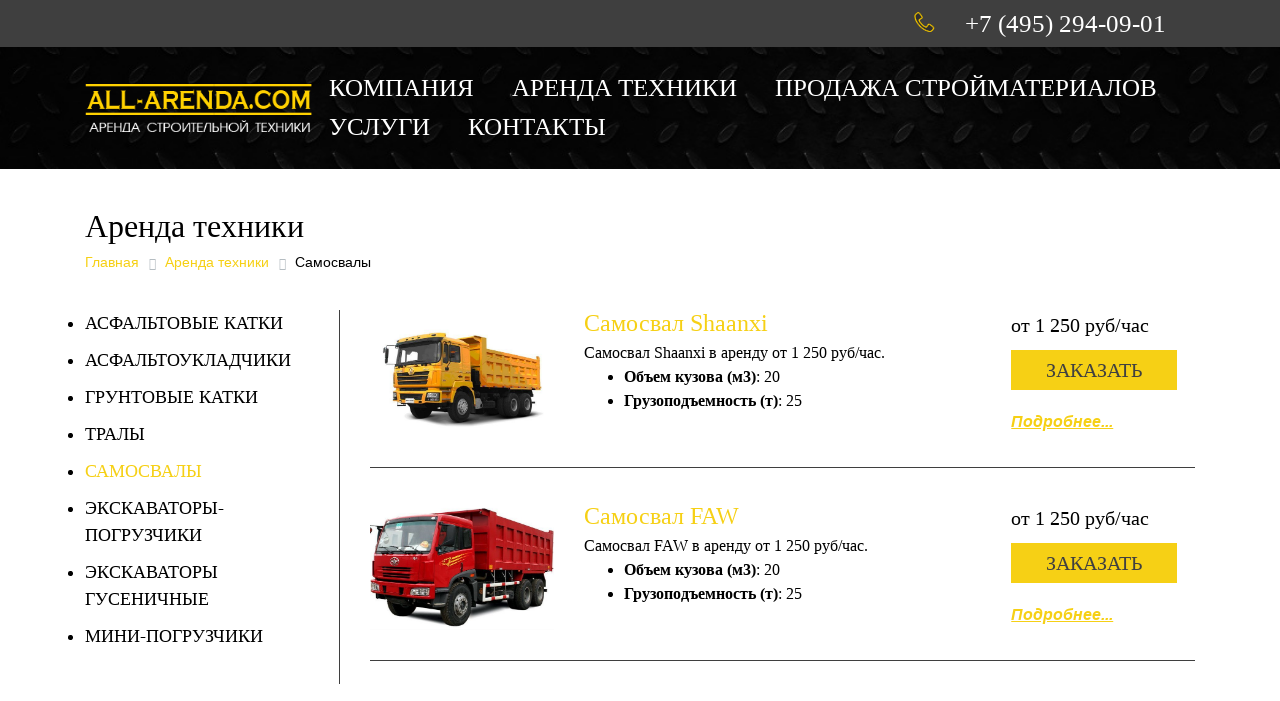

--- FILE ---
content_type: text/html; charset=windows-1251
request_url: https://all-arenda.com/rental/samosvaly/
body_size: 7074
content:

<!doctype html>
<html lang="ru">
<head>
	<meta http-equiv="Content-Type" content="text/html; charset=windows-1251" />
<meta name="description" content="Арендовать Самосвалы по Москве и МО на выгодных условиях и по низкой цене." />
<link rel="canonical" href="https://all-arenda.com/rental/" />
<script type="text/javascript" data-skip-moving="true">(function(w, d, n) {var cl = "bx-core";var ht = d.documentElement;var htc = ht ? ht.className : undefined;if (htc === undefined || htc.indexOf(cl) !== -1){return;}var ua = n.userAgent;if (/(iPad;)|(iPhone;)/i.test(ua)){cl += " bx-ios";}else if (/Android/i.test(ua)){cl += " bx-android";}cl += (/(ipad|iphone|android|mobile|touch)/i.test(ua) ? " bx-touch" : " bx-no-touch");cl += w.devicePixelRatio && w.devicePixelRatio >= 2? " bx-retina": " bx-no-retina";var ieVersion = -1;if (/AppleWebKit/.test(ua)){cl += " bx-chrome";}else if ((ieVersion = getIeVersion()) > 0){cl += " bx-ie bx-ie" + ieVersion;if (ieVersion > 7 && ieVersion < 10 && !isDoctype()){cl += " bx-quirks";}}else if (/Opera/.test(ua)){cl += " bx-opera";}else if (/Gecko/.test(ua)){cl += " bx-firefox";}if (/Macintosh/i.test(ua)){cl += " bx-mac";}ht.className = htc ? htc + " " + cl : cl;function isDoctype(){if (d.compatMode){return d.compatMode == "CSS1Compat";}return d.documentElement && d.documentElement.clientHeight;}function getIeVersion(){if (/Opera/i.test(ua) || /Webkit/i.test(ua) || /Firefox/i.test(ua) || /Chrome/i.test(ua)){return -1;}var rv = -1;if (!!(w.MSStream) && !(w.ActiveXObject) && ("ActiveXObject" in w)){rv = 11;}else if (!!d.documentMode && d.documentMode >= 10){rv = 10;}else if (!!d.documentMode && d.documentMode >= 9){rv = 9;}else if (d.attachEvent && !/Opera/.test(ua)){rv = 8;}if (rv == -1 || rv == 8){var re;if (n.appName == "Microsoft Internet Explorer"){re = new RegExp("MSIE ([0-9]+[\.0-9]*)");if (re.exec(ua) != null){rv = parseFloat(RegExp.$1);}}else if (n.appName == "Netscape"){rv = 11;re = new RegExp("Trident/.*rv:([0-9]+[\.0-9]*)");if (re.exec(ua) != null){rv = parseFloat(RegExp.$1);}}}return rv;}})(window, document, navigator);</script>


<link href="/bitrix/cache/css/s2/arenda/kernel_main/kernel_main.css?16012232123040" type="text/css"  rel="stylesheet" />
<link href="/bitrix/cache/css/s2/arenda/template_0747b3ed968d2878759affc3e2b19696/template_0747b3ed968d2878759affc3e2b19696.css?1601223212121186" type="text/css"  data-template-style="true"  rel="stylesheet" />



<link href='/bitrix/js/drint.blockandarrow/style.css' type='text/css' rel='stylesheet' />



	<title>Самосвалы в аренду по Москве и МО</title>

	<meta http-equiv="X-UA-Compatible" content="IE=edge">
	<meta name="viewport" content="width=device-width, initial-scale=1">

	<link rel="apple-touch-icon" sizes="76x76" href="/apple-touch-icon.png">
	<link rel="icon" type="image/png" sizes="32x32" href="/favicon-32x32.png">
	<link rel="icon" type="image/png" sizes="16x16" href="/favicon-16x16.png">
	<link rel="manifest" href="/site.webmanifest">
	<link rel="mask-icon" href="/safari-pinned-tab.svg" color="#f6d015">
	<meta name="msapplication-TileColor" content="#f6d015">
	<meta name="theme-color" content="#ffffff">

						</head>
<body>
	<div id="panel"></div>

	<div class="wrapper">
		<header class="header">
			<div class="header-top">
				<div class="container">
					<span class="header-top-icon"></span>
					<span class="header-top-telephone">+7 (495) <strong>294-09-01</strong></span>
					<span class="header-top-telephone"></span>
				</div>
			</div>

			<div class="header-bottom">
				<div class="container">
					<div class="header-bottom-container">
						<div class="header-bottom-logo">
							<a href="/"><img src="/bitrix/templates/arenda/images/logo.png" alt="All-Arenda" class="desktop"></a>
							<a href="/"><img src="/bitrix/templates/arenda/images/logo_mobile.png" alt="All-Arenda" class="mobile"></a>
						</div>

						<button class="header-bottom-menu-button">
							<span></span>
							<span></span>
							<span></span>
						</button>
						<div class="header-bottom-menu">
							<div class="container header-bottom-menu-container">
								
	<ul>
							
							<li >
					<a href="/company/">Компания</a>
					<ul>
			
								
												<li ><a href="/company/">О компании</a></li>
							
								
												<li ><a href="/company/news/">Новости</a></li>
							
								
												<li ><a href="/company/gallery/">Наши работы</a></li>
							
												</ul></li>			
							<li >
					<a href="/rental/">Аренда техники</a>
					<ul>
			
								
												<li ><a href="/rental/asfaltovye-katki/">Асфальтовые катки</a></li>
							
								
												<li ><a href="/rental/asfaltoukladchiki/">Асфальтоукладчики</a></li>
							
								
												<li ><a href="/rental/gruntovye-katki/">Грунтовые катки</a></li>
							
								
												<li ><a href="/rental/traly/">Тралы</a></li>
							
								
												<li class="active"><a href="/rental/samosvaly/">Самосвалы</a></li>
							
								
												<li ><a href="/rental/ekskavatory-pogruzchiki/">Экскаваторы-погрузчики</a></li>
							
								
												<li ><a href="/rental/ekskavatory-gusenichnye/">Экскаваторы гусеничные</a></li>
							
								
												<li ><a href="/rental/mini-pogruzchiki/">Мини-погрузчики</a></li>
							
												</ul></li>			
							<li >
					<a href="/sale/">Продажа стройматериалов</a>
					<ul>
			
								
												<li ><a href="/sale/asfaltovaya-kroshka/">Асфальтная крошка</a></li>
							
								
												<li ><a href="/sale/asfaltovyy-skol/">Асфальтовый скол</a></li>
							
								
												<li ><a href="/sale/shcheben/">Щебень</a></li>
							
								
												<li ><a href="/sale/pesok/">Песок</a></li>
							
								
												<li ><a href="/sale/grunt/">Грунт</a></li>
							
												</ul></li>			
							<li >
					<a href="/service/">Услуги</a>
					<ul>
			
								
												<li ><a href="/service/mobilnaya-masterskaya-rvd/">Мобильная мастерская по производству РВД</a></li>
							
								
												<li ><a href="/service/uslugi-po-perevozke-tralom/">Услуги по перевозке тралом</a></li>
							
								
												<li ><a href="/service/ustroystvo-dorozhnogo-bordyurnogo-kamnya/">Устройство дорожного бордюрного камня</a></li>
							
								
												<li ><a href="/service/ustroystvo-trotuarnogo-bordyurnogo-kamnya/">Устройство тротуарного бордюрного камня</a></li>
							
								
												<li ><a href="/service/vyvoz-stroitelnogo-musora/">Вывоз строительного мусора</a></li>
							
								
												<li ><a href="/service/ukladka-asfalta-s-podgotovkoy/">Укладка асфальта с подготовкой</a></li>
							
								
												<li ><a href="/service/vyvoz-grunta/">Вывоз грунта</a></li>
							
								
												<li ><a href="/service/kompleks-rabot-po-ozeleneniyu/">Комплекс работ по озеленению</a></li>
							
								
												<li ><a href="/service/kompleks-rabot-po-uborke-snega/">Комплекс работ по уборке снега</a></li>
							
								
												<li ><a href="/service/razrabotka-kotlovanov/">Разработка котлованов</a></li>
							
								
												<li ><a href="/service/ukladka-trotuarnoy-plitki/">Укладка тротуарной плитки</a></li>
							
												</ul></li>			
												<li ><a href="/contacts/">Контакты</a></li>
							
					
			</ul>
							</div>
						</div>
					</div>
				</div>
			</div>
		</header>

					<div class="content">
				<div class="container">
											<h1 class="content-title">Аренда техники</h1>

						<link href="/bitrix/css/main/font-awesome.css?151966338228777" type="text/css" rel="stylesheet" />
<div class="bx-breadcrumb">
			<div class="bx-breadcrumb-item" id="bx_breadcrumb_0" itemscope="" itemtype="http://data-vocabulary.org/Breadcrumb" itemref="bx_breadcrumb_1">
				
				<a href="/" title="Главная" itemprop="url">
					<span itemprop="title">Главная</span>
				</a>
			</div>
			<div class="bx-breadcrumb-item" id="bx_breadcrumb_1" itemscope="" itemtype="http://data-vocabulary.org/Breadcrumb" itemprop="child">
				<i class="fa fa-angle-right"></i>
				<a href="/rental/" title="Аренда техники" itemprop="url">
					<span itemprop="title">Аренда техники</span>
				</a>
			</div>
			<div class="bx-breadcrumb-item">
				<i class="fa fa-angle-right"></i>
				<span>Самосвалы</span>
			</div><div style="clear:both"></div></div>							
<div class="row">
	<div class="col-md-4 col-lg-3">
		<div class="sidebar">
			
	<ul class="sidebar-menu">
												<li><a href="/rental/asfaltovye-katki/">Асфальтовые катки</a></li>
															<li><a href="/rental/asfaltoukladchiki/">Асфальтоукладчики</a></li>
															<li><a href="/rental/gruntovye-katki/">Грунтовые катки</a></li>
															<li><a href="/rental/traly/">Тралы</a></li>
															<li class="active"><a href="/rental/samosvaly/">Самосвалы</a></li>
															<li><a href="/rental/ekskavatory-pogruzchiki/">Экскаваторы-погрузчики</a></li>
															<li><a href="/rental/ekskavatory-gusenichnye/">Экскаваторы гусеничные</a></li>
															<li><a href="/rental/mini-pogruzchiki/">Мини-погрузчики</a></li>
						</ul>
		</div>
	</div>

	<div class="col-md-8 col-lg-9">
		
<div class="rental-products">
					<div class="rental-products-item" id="bx_3218110189_986">
			<div class="row">
				<div class="col-lg-3">
					<a href="/rental/samosvaly/samosval-shaanxi/"><img src="/upload/iblock/5ae/5ae01c42f891542910a8e0a99d163d79.JPG" alt="Самосвал Shaanxi" class="rental-products-item-picture"></a>
				</div>
				<div class="col-lg-6">
					<h2 class="rental-products-item-title"><a href="/rental/samosvaly/samosval-shaanxi/">Самосвал Shaanxi</a></h2>
					<div class="rental-products-item-description">Самосвал Shaanxi в аренду от 1 250 руб/час.</div>
					<ul class="rental-products-item-properties">
																											<li><strong>Объем кузова (м3)</strong>: 20</li>
																				<li><strong>Грузоподъемность (т)</strong>: 25</li>
											</ul>
				</div>
				<div class="col-lg-3">
					<span class="rental-products-item-price">от 1 250 руб/час</span>
					<button class="rental-products-item-button js-order-button" data-id="986" data-name="Самосвал Shaanxi">Заказать</button>
					<div class="rental-products-item-more"><a href="/rental/samosvaly/samosval-shaanxi/">Подробнее...</a></div>
				</div>
			</div>
		</div>
					<div class="rental-products-item" id="bx_3218110189_987">
			<div class="row">
				<div class="col-lg-3">
					<a href="/rental/samosvaly/samosval-faw/"><img src="/upload/iblock/7d9/7d93cddaabe38db016df05243e0b1323.jpg" alt="Самосвал FAW" class="rental-products-item-picture"></a>
				</div>
				<div class="col-lg-6">
					<h2 class="rental-products-item-title"><a href="/rental/samosvaly/samosval-faw/">Самосвал FAW</a></h2>
					<div class="rental-products-item-description">Самосвал FAW в аренду от 1 250 руб/час.</div>
					<ul class="rental-products-item-properties">
																											<li><strong>Объем кузова (м3)</strong>: 20</li>
																				<li><strong>Грузоподъемность (т)</strong>: 25</li>
											</ul>
				</div>
				<div class="col-lg-3">
					<span class="rental-products-item-price">от 1 250 руб/час</span>
					<button class="rental-products-item-button js-order-button" data-id="987" data-name="Самосвал FAW">Заказать</button>
					<div class="rental-products-item-more"><a href="/rental/samosvaly/samosval-faw/">Подробнее...</a></div>
				</div>
			</div>
		</div>
	</div>	</div>
</div>
											</div>
			</div>
		
		<footer class="footer">
			<div class="container">
				<div class="row">
					<div class="col-sm-6 col-md-4">
						
	<ul class="footer-menu">
												<li><a href="/company/">Компания</a></li>
															<li class="active"><a href="/rental/">Аренда техники</a></li>
															<li><a href="/sale/">Продажа стройматериалов</a></li>
															<li><a href="/service/">Услуги</a></li>
															<li><a href="/contacts/">Контакты</a></li>
						</ul>
					</div>
					<div class="col-sm-6 col-md-4">
						<div class="footer-contacts">
							<p>Тел: +7 (495) 294-09-01</p>
							<p>Адрес:  Московская область, г. Котельники, Новорязанское шоссе, дом 7А,  офис 3</p>
							<p><a href="https://www.instagram.com/all_arenda" target="_blank"><i class="fa fa-instagram" aria-hidden="true"></i> Instagram</a></p>
						</div>
					</div>
				</div>
			</div>
		</footer>
	</div><!-- wrapper -->

	<div style="display:none">
		<div class="order-modal" id="order-modal">
			<div id="comp_7c625a8e04fbdbdeb981f1b9bfddb56f">
	<h2 class="order-modal-title">Заказ</h2>
	<div class="order-modal-description">Оставьте заявку и наш менеджер свяжется с Вами в ближайшее время</div>

	
<form action="/rental/samosvaly/" method="POST" name="orderform" class="order-modal-form"><input type="hidden" name="bxajaxid" id="bxajaxid_7c625a8e04fbdbdeb981f1b9bfddb56f_8BACKi" value="7c625a8e04fbdbdeb981f1b9bfddb56f" /><input type="hidden" name="AJAX_CALL" value="Y" />		
		<input type="hidden" name="sessid" id="sessid" value="156388ffca0edcf38e945a034012e708" />
					<input type="hidden" name="FORM_LABEL" value="ORDER">
		
		<input type="hidden" name="PRODUCT" value="">

		<div class="order-modal-form-wrapper">
			<div class="order-modal-form-item">
				<input type="text" name="NAME" value="" placeholder="Ваше имя:" required>
				<input type="email" name="EMAIL" value="" placeholder="Ваш e-mail:" required>
				<input type="text" name="TELEPHONE" value="" placeholder="Ваш телефон:" class="js-mask">
			</div>

			<div class="order-modal-form-item right">
				<div class="order-modal-form-top">
					<div class="order-modal-form-captcha">
													<input type="hidden" name="captcha_sid" value="0400cda756452061b5c87233a71ad2f1" />
							<div class="g-recaptcha" data-theme="light" data-sitekey="6LcYLV0UAAAAANXB6u4Cu1-wCJy-KBelLkPxRPnT"  data-size="normal"  data-badge="bottomright" data-callback="RecaptchafreeSubmitForm"></div>
							<input type="text" name="captcha_word" style="display:none" value="6LcYL" maxlength="50" value="" required>
											</div>
					<div class="order-modal-form-agreement">Отправляя данное сообщение, вы даете согласие на <a href="/privacy_policy.php">обработку персональных данных</a></div>
				</div>
				<div class="order-modal-form-button"><button type="submit" name="ORDER_SUBMIT" value="Y">отправить</button></div>
			</div>
		</div>
	</form>
</div>		</div>
	</div>

	<!-- jQuery -->
		<!-- Mask -->
		<!-- Fancybox -->
		<!-- Slick -->
		<!-- Main -->
	<!-- Yandex.Metrika counter -->
<noscript><div><img src="https://mc.yandex.ru/watch/22043746" style="position:absolute; left:-9999px;" alt="" /></div></noscript>
<!-- /Yandex.Metrika counter -->

<!-- Top100 (Kraken) Counter -->
<noscript>
  <img src="//counter.rambler.ru/top100.cnt?pid=6226082" alt="Топ-100" />
</noscript>
<!-- END Top100 (Kraken) Counter -->


<!-- BEGIN JIVOSITE CODE {literal} -->
<!-- {/literal} END JIVOSITE CODE -->

<script type="text/javascript">if(!window.BX)window.BX={message:function(mess){if(typeof mess=='object') for(var i in mess) BX.message[i]=mess[i]; return true;}};</script>
<script type="text/javascript">(window.BX||top.BX).message({'JS_CORE_LOADING':'Загрузка...','JS_CORE_NO_DATA':'- Нет данных -','JS_CORE_WINDOW_CLOSE':'Закрыть','JS_CORE_WINDOW_EXPAND':'Развернуть','JS_CORE_WINDOW_NARROW':'Свернуть в окно','JS_CORE_WINDOW_SAVE':'Сохранить','JS_CORE_WINDOW_CANCEL':'Отменить','JS_CORE_H':'ч','JS_CORE_M':'м','JS_CORE_S':'с','JSADM_AI_HIDE_EXTRA':'Скрыть лишние','JSADM_AI_ALL_NOTIF':'Показать все','JSADM_AUTH_REQ':'Требуется авторизация!','JS_CORE_WINDOW_AUTH':'Войти','JS_CORE_IMAGE_FULL':'Полный размер'});</script>
<script type="text/javascript">(window.BX||top.BX).message({'LANGUAGE_ID':'ru','FORMAT_DATE':'YYYY-MM-DD','FORMAT_DATETIME':'YYYY-MM-DD HH:MI:SS','COOKIE_PREFIX':'BITRIX_SM','SERVER_TZ_OFFSET':'10800','SITE_ID':'s2','USER_ID':'','SERVER_TIME':'1768682857','USER_TZ_OFFSET':'0','USER_TZ_AUTO':'Y','bitrix_sessid':'156388ffca0edcf38e945a034012e708'});</script><script type="text/javascript" src="/bitrix/cache/js/s2/arenda/kernel_main/kernel_main.js?1622046233268520"></script>
<script type="text/javascript" src="/bitrix/cache/js/s2/arenda/kernel_twim.recaptchafree/kernel_twim.recaptchafree.js?16012232124564"></script>
<script type="text/javascript" src="https://www.google.com/recaptcha/api.js?onload=onloadRecaptchafree&render=explicit&hl=ru"></script>
<script type="text/javascript" src="/bitrix/js/main/core/core_db.min.js?15196634184928"></script>
<script type="text/javascript" src="/bitrix/js/main/core/core_frame_cache.min.js?15196634189676"></script>
<script type="text/javascript" src="/bitrix/js/main/jquery/jquery-1.8.3.min.js?151966342793636"></script>
<script type="text/javascript" src="/bitrix/cache/js/s2/arenda/kernel_drint.blockandarrow/kernel_drint.blockandarrow.js?16012232122698"></script>
<script type="text/javascript">BX.setJSList(['/bitrix/js/main/core/core.js?1519663421109040','/bitrix/js/main/core/core_ajax.js?151966342520575','/bitrix/js/main/json/json2.min.js?15196634273467','/bitrix/js/main/core/core_ls.js?15196634217365','/bitrix/js/main/core/core_fx.js?151966342516538','/bitrix/js/main/session.js?15196634273642','/bitrix/js/main/core/core_window.js?151966341874831','/bitrix/js/main/utils.js?151966342730973','/bitrix/js/twim.recaptchafree/script.js?15281882804300','/bitrix/js/drint.blockandarrow/script.js?15196634312431']); </script>
<script type="text/javascript">BX.setCSSList(['/bitrix/js/main/core/css/core.css?15196634212854','/bitrix/templates/arenda/plugins/font-awesome-4.7.0/css/font-awesome.min.css?152770958831000','/bitrix/templates/arenda/bootstrap/css/bootstrap-reboot.min.css?15270113503936','/bitrix/templates/arenda/bootstrap/css/bootstrap-grid.min.css?152701134934243','/bitrix/templates/arenda/plugins/fancybox/jquery.fancybox.min.css?152701135213735','/bitrix/templates/arenda/plugins/slick/slick.css?15270113531776','/bitrix/templates/arenda/css/style.css?152818864933968','/bitrix/components/bitrix/breadcrumb/templates/.default/style.css?1519663039448']); </script>
<script>
													url_img = '/bitrix/images/drint.blockandarrow/top.png'; 
													black = 'Y'; 
													type = '0'; 
													link = ''; 
													pos ='3';
													pos_xy = '10'; 
													pos_yx = '10'
													up_pos ='1';
													up_pos_xy = '155'; 
													up_pos_yx = '25';
													include_block = 'Y';
													include_up = 'Y';
													</script>
<script type="text/javascript">var _ba = _ba || []; _ba.push(["aid", "b3329ca46d9e32eb55a8de650b9aa432"]); _ba.push(["host", "all-arenda.com"]); (function() {var ba = document.createElement("script"); ba.type = "text/javascript"; ba.async = true;ba.src = (document.location.protocol == "https:" ? "https://" : "http://") + "bitrix.info/ba.js";var s = document.getElementsByTagName("script")[0];s.parentNode.insertBefore(ba, s);})();</script>



<script type="text/javascript">if (window.location.hash != '' && window.location.hash != '#') top.BX.ajax.history.checkRedirectStart('bxajaxid', '7c625a8e04fbdbdeb981f1b9bfddb56f')</script><script type="text/javascript">
function _processform_8BACKi(){
	var obForm = top.BX('bxajaxid_7c625a8e04fbdbdeb981f1b9bfddb56f_8BACKi').form;
	top.BX.bind(obForm, 'submit', function() {BX.ajax.submitComponentForm(this, 'comp_7c625a8e04fbdbdeb981f1b9bfddb56f', true)});
	top.BX.removeCustomEvent('onAjaxSuccess', _processform_8BACKi);
}
if (top.BX('bxajaxid_7c625a8e04fbdbdeb981f1b9bfddb56f_8BACKi'))
	_processform_8BACKi();
else
	top.BX.addCustomEvent('onAjaxSuccess', _processform_8BACKi);
</script>
<script type="text/javascript">if (top.BX.ajax.history.bHashCollision) top.BX.ajax.history.checkRedirectFinish('bxajaxid', '7c625a8e04fbdbdeb981f1b9bfddb56f');</script><script type="text/javascript">top.BX.ready(BX.defer(function() {window.AJAX_PAGE_STATE = new top.BX.ajax.component('comp_7c625a8e04fbdbdeb981f1b9bfddb56f'); top.BX.ajax.history.init(window.AJAX_PAGE_STATE);}))</script><script src="/bitrix/templates/arenda/js/jquery.min.js"></script>

<script src="/bitrix/templates/arenda/js/jquery.maskedinput.min.js"></script>

<script src="/bitrix/templates/arenda/plugins/fancybox/jquery.fancybox.min.js"></script>

<script src="/bitrix/templates/arenda/plugins/slick/slick.min.js"></script>

<script src="/bitrix/templates/arenda/js/main.js"></script>

<script type="text/javascript" >
    (function (d, w, c) {
        (w[c] = w[c] || []).push(function() {
            try {
                w.yaCounter22043746 = new Ya.Metrika2({
                    id:22043746,
                    clickmap:true,
                    trackLinks:true,
                    accurateTrackBounce:true,
                    webvisor:true
                });
            } catch(e) { }
        });

        var n = d.getElementsByTagName("script")[0],
            s = d.createElement("script"),
            f = function () { n.parentNode.insertBefore(s, n); };
        s.type = "text/javascript";
        s.async = true;
        s.src = "https://mc.yandex.ru/metrika/tag.js";

        if (w.opera == "[object Opera]") {
            d.addEventListener("DOMContentLoaded", f, false);
        } else { f(); }
    })(document, window, "yandex_metrika_callbacks2");
</script>
<script>
    (function (w, d, c) {
    (w[c] = w[c] || []).push(function() {
        var options = {
            project: 6226082,
        };
        try {
            w.top100Counter = new top100(options);
        } catch(e) { }
    });
    var n = d.getElementsByTagName("script")[0],
    s = d.createElement("script"),
    f = function () { n.parentNode.insertBefore(s, n); };
    s.type = "text/javascript";
    s.async = true;
    s.src =
    (d.location.protocol == "https:" ? "https:" : "http:") +
    "//st.top100.ru/top100/top100.js";

    if (w.opera == "[object Opera]") {
    d.addEventListener("DOMContentLoaded", f, false);
} else { f(); }
})(window, document, "_top100q");
</script>
<script type='text/javascript'>
(function(){ var widget_id = 'fQCm8jnxck';var d=document;var w=window;function l(){var s = document.createElement('script'); s.type = 'text/javascript'; s.async = true;s.src = '//code.jivosite.com/script/widget/'+widget_id; var ss = document.getElementsByTagName('script')[0]; ss.parentNode.insertBefore(s, ss);}if(d.readyState=='complete'){l();}else{if(w.attachEvent){w.attachEvent('onload',l);}else{w.addEventListener('load',l,false);}}})();
</script>
</body>
</html>

--- FILE ---
content_type: text/html; charset=utf-8
request_url: https://www.google.com/recaptcha/api2/anchor?ar=1&k=6LcYLV0UAAAAANXB6u4Cu1-wCJy-KBelLkPxRPnT&co=aHR0cHM6Ly9hbGwtYXJlbmRhLmNvbTo0NDM.&hl=ru&v=PoyoqOPhxBO7pBk68S4YbpHZ&theme=light&size=normal&badge=bottomright&anchor-ms=20000&execute-ms=30000&cb=ckuffez5za1q
body_size: 50815
content:
<!DOCTYPE HTML><html dir="ltr" lang="ru"><head><meta http-equiv="Content-Type" content="text/html; charset=UTF-8">
<meta http-equiv="X-UA-Compatible" content="IE=edge">
<title>reCAPTCHA</title>
<style type="text/css">
/* cyrillic-ext */
@font-face {
  font-family: 'Roboto';
  font-style: normal;
  font-weight: 400;
  font-stretch: 100%;
  src: url(//fonts.gstatic.com/s/roboto/v48/KFO7CnqEu92Fr1ME7kSn66aGLdTylUAMa3GUBHMdazTgWw.woff2) format('woff2');
  unicode-range: U+0460-052F, U+1C80-1C8A, U+20B4, U+2DE0-2DFF, U+A640-A69F, U+FE2E-FE2F;
}
/* cyrillic */
@font-face {
  font-family: 'Roboto';
  font-style: normal;
  font-weight: 400;
  font-stretch: 100%;
  src: url(//fonts.gstatic.com/s/roboto/v48/KFO7CnqEu92Fr1ME7kSn66aGLdTylUAMa3iUBHMdazTgWw.woff2) format('woff2');
  unicode-range: U+0301, U+0400-045F, U+0490-0491, U+04B0-04B1, U+2116;
}
/* greek-ext */
@font-face {
  font-family: 'Roboto';
  font-style: normal;
  font-weight: 400;
  font-stretch: 100%;
  src: url(//fonts.gstatic.com/s/roboto/v48/KFO7CnqEu92Fr1ME7kSn66aGLdTylUAMa3CUBHMdazTgWw.woff2) format('woff2');
  unicode-range: U+1F00-1FFF;
}
/* greek */
@font-face {
  font-family: 'Roboto';
  font-style: normal;
  font-weight: 400;
  font-stretch: 100%;
  src: url(//fonts.gstatic.com/s/roboto/v48/KFO7CnqEu92Fr1ME7kSn66aGLdTylUAMa3-UBHMdazTgWw.woff2) format('woff2');
  unicode-range: U+0370-0377, U+037A-037F, U+0384-038A, U+038C, U+038E-03A1, U+03A3-03FF;
}
/* math */
@font-face {
  font-family: 'Roboto';
  font-style: normal;
  font-weight: 400;
  font-stretch: 100%;
  src: url(//fonts.gstatic.com/s/roboto/v48/KFO7CnqEu92Fr1ME7kSn66aGLdTylUAMawCUBHMdazTgWw.woff2) format('woff2');
  unicode-range: U+0302-0303, U+0305, U+0307-0308, U+0310, U+0312, U+0315, U+031A, U+0326-0327, U+032C, U+032F-0330, U+0332-0333, U+0338, U+033A, U+0346, U+034D, U+0391-03A1, U+03A3-03A9, U+03B1-03C9, U+03D1, U+03D5-03D6, U+03F0-03F1, U+03F4-03F5, U+2016-2017, U+2034-2038, U+203C, U+2040, U+2043, U+2047, U+2050, U+2057, U+205F, U+2070-2071, U+2074-208E, U+2090-209C, U+20D0-20DC, U+20E1, U+20E5-20EF, U+2100-2112, U+2114-2115, U+2117-2121, U+2123-214F, U+2190, U+2192, U+2194-21AE, U+21B0-21E5, U+21F1-21F2, U+21F4-2211, U+2213-2214, U+2216-22FF, U+2308-230B, U+2310, U+2319, U+231C-2321, U+2336-237A, U+237C, U+2395, U+239B-23B7, U+23D0, U+23DC-23E1, U+2474-2475, U+25AF, U+25B3, U+25B7, U+25BD, U+25C1, U+25CA, U+25CC, U+25FB, U+266D-266F, U+27C0-27FF, U+2900-2AFF, U+2B0E-2B11, U+2B30-2B4C, U+2BFE, U+3030, U+FF5B, U+FF5D, U+1D400-1D7FF, U+1EE00-1EEFF;
}
/* symbols */
@font-face {
  font-family: 'Roboto';
  font-style: normal;
  font-weight: 400;
  font-stretch: 100%;
  src: url(//fonts.gstatic.com/s/roboto/v48/KFO7CnqEu92Fr1ME7kSn66aGLdTylUAMaxKUBHMdazTgWw.woff2) format('woff2');
  unicode-range: U+0001-000C, U+000E-001F, U+007F-009F, U+20DD-20E0, U+20E2-20E4, U+2150-218F, U+2190, U+2192, U+2194-2199, U+21AF, U+21E6-21F0, U+21F3, U+2218-2219, U+2299, U+22C4-22C6, U+2300-243F, U+2440-244A, U+2460-24FF, U+25A0-27BF, U+2800-28FF, U+2921-2922, U+2981, U+29BF, U+29EB, U+2B00-2BFF, U+4DC0-4DFF, U+FFF9-FFFB, U+10140-1018E, U+10190-1019C, U+101A0, U+101D0-101FD, U+102E0-102FB, U+10E60-10E7E, U+1D2C0-1D2D3, U+1D2E0-1D37F, U+1F000-1F0FF, U+1F100-1F1AD, U+1F1E6-1F1FF, U+1F30D-1F30F, U+1F315, U+1F31C, U+1F31E, U+1F320-1F32C, U+1F336, U+1F378, U+1F37D, U+1F382, U+1F393-1F39F, U+1F3A7-1F3A8, U+1F3AC-1F3AF, U+1F3C2, U+1F3C4-1F3C6, U+1F3CA-1F3CE, U+1F3D4-1F3E0, U+1F3ED, U+1F3F1-1F3F3, U+1F3F5-1F3F7, U+1F408, U+1F415, U+1F41F, U+1F426, U+1F43F, U+1F441-1F442, U+1F444, U+1F446-1F449, U+1F44C-1F44E, U+1F453, U+1F46A, U+1F47D, U+1F4A3, U+1F4B0, U+1F4B3, U+1F4B9, U+1F4BB, U+1F4BF, U+1F4C8-1F4CB, U+1F4D6, U+1F4DA, U+1F4DF, U+1F4E3-1F4E6, U+1F4EA-1F4ED, U+1F4F7, U+1F4F9-1F4FB, U+1F4FD-1F4FE, U+1F503, U+1F507-1F50B, U+1F50D, U+1F512-1F513, U+1F53E-1F54A, U+1F54F-1F5FA, U+1F610, U+1F650-1F67F, U+1F687, U+1F68D, U+1F691, U+1F694, U+1F698, U+1F6AD, U+1F6B2, U+1F6B9-1F6BA, U+1F6BC, U+1F6C6-1F6CF, U+1F6D3-1F6D7, U+1F6E0-1F6EA, U+1F6F0-1F6F3, U+1F6F7-1F6FC, U+1F700-1F7FF, U+1F800-1F80B, U+1F810-1F847, U+1F850-1F859, U+1F860-1F887, U+1F890-1F8AD, U+1F8B0-1F8BB, U+1F8C0-1F8C1, U+1F900-1F90B, U+1F93B, U+1F946, U+1F984, U+1F996, U+1F9E9, U+1FA00-1FA6F, U+1FA70-1FA7C, U+1FA80-1FA89, U+1FA8F-1FAC6, U+1FACE-1FADC, U+1FADF-1FAE9, U+1FAF0-1FAF8, U+1FB00-1FBFF;
}
/* vietnamese */
@font-face {
  font-family: 'Roboto';
  font-style: normal;
  font-weight: 400;
  font-stretch: 100%;
  src: url(//fonts.gstatic.com/s/roboto/v48/KFO7CnqEu92Fr1ME7kSn66aGLdTylUAMa3OUBHMdazTgWw.woff2) format('woff2');
  unicode-range: U+0102-0103, U+0110-0111, U+0128-0129, U+0168-0169, U+01A0-01A1, U+01AF-01B0, U+0300-0301, U+0303-0304, U+0308-0309, U+0323, U+0329, U+1EA0-1EF9, U+20AB;
}
/* latin-ext */
@font-face {
  font-family: 'Roboto';
  font-style: normal;
  font-weight: 400;
  font-stretch: 100%;
  src: url(//fonts.gstatic.com/s/roboto/v48/KFO7CnqEu92Fr1ME7kSn66aGLdTylUAMa3KUBHMdazTgWw.woff2) format('woff2');
  unicode-range: U+0100-02BA, U+02BD-02C5, U+02C7-02CC, U+02CE-02D7, U+02DD-02FF, U+0304, U+0308, U+0329, U+1D00-1DBF, U+1E00-1E9F, U+1EF2-1EFF, U+2020, U+20A0-20AB, U+20AD-20C0, U+2113, U+2C60-2C7F, U+A720-A7FF;
}
/* latin */
@font-face {
  font-family: 'Roboto';
  font-style: normal;
  font-weight: 400;
  font-stretch: 100%;
  src: url(//fonts.gstatic.com/s/roboto/v48/KFO7CnqEu92Fr1ME7kSn66aGLdTylUAMa3yUBHMdazQ.woff2) format('woff2');
  unicode-range: U+0000-00FF, U+0131, U+0152-0153, U+02BB-02BC, U+02C6, U+02DA, U+02DC, U+0304, U+0308, U+0329, U+2000-206F, U+20AC, U+2122, U+2191, U+2193, U+2212, U+2215, U+FEFF, U+FFFD;
}
/* cyrillic-ext */
@font-face {
  font-family: 'Roboto';
  font-style: normal;
  font-weight: 500;
  font-stretch: 100%;
  src: url(//fonts.gstatic.com/s/roboto/v48/KFO7CnqEu92Fr1ME7kSn66aGLdTylUAMa3GUBHMdazTgWw.woff2) format('woff2');
  unicode-range: U+0460-052F, U+1C80-1C8A, U+20B4, U+2DE0-2DFF, U+A640-A69F, U+FE2E-FE2F;
}
/* cyrillic */
@font-face {
  font-family: 'Roboto';
  font-style: normal;
  font-weight: 500;
  font-stretch: 100%;
  src: url(//fonts.gstatic.com/s/roboto/v48/KFO7CnqEu92Fr1ME7kSn66aGLdTylUAMa3iUBHMdazTgWw.woff2) format('woff2');
  unicode-range: U+0301, U+0400-045F, U+0490-0491, U+04B0-04B1, U+2116;
}
/* greek-ext */
@font-face {
  font-family: 'Roboto';
  font-style: normal;
  font-weight: 500;
  font-stretch: 100%;
  src: url(//fonts.gstatic.com/s/roboto/v48/KFO7CnqEu92Fr1ME7kSn66aGLdTylUAMa3CUBHMdazTgWw.woff2) format('woff2');
  unicode-range: U+1F00-1FFF;
}
/* greek */
@font-face {
  font-family: 'Roboto';
  font-style: normal;
  font-weight: 500;
  font-stretch: 100%;
  src: url(//fonts.gstatic.com/s/roboto/v48/KFO7CnqEu92Fr1ME7kSn66aGLdTylUAMa3-UBHMdazTgWw.woff2) format('woff2');
  unicode-range: U+0370-0377, U+037A-037F, U+0384-038A, U+038C, U+038E-03A1, U+03A3-03FF;
}
/* math */
@font-face {
  font-family: 'Roboto';
  font-style: normal;
  font-weight: 500;
  font-stretch: 100%;
  src: url(//fonts.gstatic.com/s/roboto/v48/KFO7CnqEu92Fr1ME7kSn66aGLdTylUAMawCUBHMdazTgWw.woff2) format('woff2');
  unicode-range: U+0302-0303, U+0305, U+0307-0308, U+0310, U+0312, U+0315, U+031A, U+0326-0327, U+032C, U+032F-0330, U+0332-0333, U+0338, U+033A, U+0346, U+034D, U+0391-03A1, U+03A3-03A9, U+03B1-03C9, U+03D1, U+03D5-03D6, U+03F0-03F1, U+03F4-03F5, U+2016-2017, U+2034-2038, U+203C, U+2040, U+2043, U+2047, U+2050, U+2057, U+205F, U+2070-2071, U+2074-208E, U+2090-209C, U+20D0-20DC, U+20E1, U+20E5-20EF, U+2100-2112, U+2114-2115, U+2117-2121, U+2123-214F, U+2190, U+2192, U+2194-21AE, U+21B0-21E5, U+21F1-21F2, U+21F4-2211, U+2213-2214, U+2216-22FF, U+2308-230B, U+2310, U+2319, U+231C-2321, U+2336-237A, U+237C, U+2395, U+239B-23B7, U+23D0, U+23DC-23E1, U+2474-2475, U+25AF, U+25B3, U+25B7, U+25BD, U+25C1, U+25CA, U+25CC, U+25FB, U+266D-266F, U+27C0-27FF, U+2900-2AFF, U+2B0E-2B11, U+2B30-2B4C, U+2BFE, U+3030, U+FF5B, U+FF5D, U+1D400-1D7FF, U+1EE00-1EEFF;
}
/* symbols */
@font-face {
  font-family: 'Roboto';
  font-style: normal;
  font-weight: 500;
  font-stretch: 100%;
  src: url(//fonts.gstatic.com/s/roboto/v48/KFO7CnqEu92Fr1ME7kSn66aGLdTylUAMaxKUBHMdazTgWw.woff2) format('woff2');
  unicode-range: U+0001-000C, U+000E-001F, U+007F-009F, U+20DD-20E0, U+20E2-20E4, U+2150-218F, U+2190, U+2192, U+2194-2199, U+21AF, U+21E6-21F0, U+21F3, U+2218-2219, U+2299, U+22C4-22C6, U+2300-243F, U+2440-244A, U+2460-24FF, U+25A0-27BF, U+2800-28FF, U+2921-2922, U+2981, U+29BF, U+29EB, U+2B00-2BFF, U+4DC0-4DFF, U+FFF9-FFFB, U+10140-1018E, U+10190-1019C, U+101A0, U+101D0-101FD, U+102E0-102FB, U+10E60-10E7E, U+1D2C0-1D2D3, U+1D2E0-1D37F, U+1F000-1F0FF, U+1F100-1F1AD, U+1F1E6-1F1FF, U+1F30D-1F30F, U+1F315, U+1F31C, U+1F31E, U+1F320-1F32C, U+1F336, U+1F378, U+1F37D, U+1F382, U+1F393-1F39F, U+1F3A7-1F3A8, U+1F3AC-1F3AF, U+1F3C2, U+1F3C4-1F3C6, U+1F3CA-1F3CE, U+1F3D4-1F3E0, U+1F3ED, U+1F3F1-1F3F3, U+1F3F5-1F3F7, U+1F408, U+1F415, U+1F41F, U+1F426, U+1F43F, U+1F441-1F442, U+1F444, U+1F446-1F449, U+1F44C-1F44E, U+1F453, U+1F46A, U+1F47D, U+1F4A3, U+1F4B0, U+1F4B3, U+1F4B9, U+1F4BB, U+1F4BF, U+1F4C8-1F4CB, U+1F4D6, U+1F4DA, U+1F4DF, U+1F4E3-1F4E6, U+1F4EA-1F4ED, U+1F4F7, U+1F4F9-1F4FB, U+1F4FD-1F4FE, U+1F503, U+1F507-1F50B, U+1F50D, U+1F512-1F513, U+1F53E-1F54A, U+1F54F-1F5FA, U+1F610, U+1F650-1F67F, U+1F687, U+1F68D, U+1F691, U+1F694, U+1F698, U+1F6AD, U+1F6B2, U+1F6B9-1F6BA, U+1F6BC, U+1F6C6-1F6CF, U+1F6D3-1F6D7, U+1F6E0-1F6EA, U+1F6F0-1F6F3, U+1F6F7-1F6FC, U+1F700-1F7FF, U+1F800-1F80B, U+1F810-1F847, U+1F850-1F859, U+1F860-1F887, U+1F890-1F8AD, U+1F8B0-1F8BB, U+1F8C0-1F8C1, U+1F900-1F90B, U+1F93B, U+1F946, U+1F984, U+1F996, U+1F9E9, U+1FA00-1FA6F, U+1FA70-1FA7C, U+1FA80-1FA89, U+1FA8F-1FAC6, U+1FACE-1FADC, U+1FADF-1FAE9, U+1FAF0-1FAF8, U+1FB00-1FBFF;
}
/* vietnamese */
@font-face {
  font-family: 'Roboto';
  font-style: normal;
  font-weight: 500;
  font-stretch: 100%;
  src: url(//fonts.gstatic.com/s/roboto/v48/KFO7CnqEu92Fr1ME7kSn66aGLdTylUAMa3OUBHMdazTgWw.woff2) format('woff2');
  unicode-range: U+0102-0103, U+0110-0111, U+0128-0129, U+0168-0169, U+01A0-01A1, U+01AF-01B0, U+0300-0301, U+0303-0304, U+0308-0309, U+0323, U+0329, U+1EA0-1EF9, U+20AB;
}
/* latin-ext */
@font-face {
  font-family: 'Roboto';
  font-style: normal;
  font-weight: 500;
  font-stretch: 100%;
  src: url(//fonts.gstatic.com/s/roboto/v48/KFO7CnqEu92Fr1ME7kSn66aGLdTylUAMa3KUBHMdazTgWw.woff2) format('woff2');
  unicode-range: U+0100-02BA, U+02BD-02C5, U+02C7-02CC, U+02CE-02D7, U+02DD-02FF, U+0304, U+0308, U+0329, U+1D00-1DBF, U+1E00-1E9F, U+1EF2-1EFF, U+2020, U+20A0-20AB, U+20AD-20C0, U+2113, U+2C60-2C7F, U+A720-A7FF;
}
/* latin */
@font-face {
  font-family: 'Roboto';
  font-style: normal;
  font-weight: 500;
  font-stretch: 100%;
  src: url(//fonts.gstatic.com/s/roboto/v48/KFO7CnqEu92Fr1ME7kSn66aGLdTylUAMa3yUBHMdazQ.woff2) format('woff2');
  unicode-range: U+0000-00FF, U+0131, U+0152-0153, U+02BB-02BC, U+02C6, U+02DA, U+02DC, U+0304, U+0308, U+0329, U+2000-206F, U+20AC, U+2122, U+2191, U+2193, U+2212, U+2215, U+FEFF, U+FFFD;
}
/* cyrillic-ext */
@font-face {
  font-family: 'Roboto';
  font-style: normal;
  font-weight: 900;
  font-stretch: 100%;
  src: url(//fonts.gstatic.com/s/roboto/v48/KFO7CnqEu92Fr1ME7kSn66aGLdTylUAMa3GUBHMdazTgWw.woff2) format('woff2');
  unicode-range: U+0460-052F, U+1C80-1C8A, U+20B4, U+2DE0-2DFF, U+A640-A69F, U+FE2E-FE2F;
}
/* cyrillic */
@font-face {
  font-family: 'Roboto';
  font-style: normal;
  font-weight: 900;
  font-stretch: 100%;
  src: url(//fonts.gstatic.com/s/roboto/v48/KFO7CnqEu92Fr1ME7kSn66aGLdTylUAMa3iUBHMdazTgWw.woff2) format('woff2');
  unicode-range: U+0301, U+0400-045F, U+0490-0491, U+04B0-04B1, U+2116;
}
/* greek-ext */
@font-face {
  font-family: 'Roboto';
  font-style: normal;
  font-weight: 900;
  font-stretch: 100%;
  src: url(//fonts.gstatic.com/s/roboto/v48/KFO7CnqEu92Fr1ME7kSn66aGLdTylUAMa3CUBHMdazTgWw.woff2) format('woff2');
  unicode-range: U+1F00-1FFF;
}
/* greek */
@font-face {
  font-family: 'Roboto';
  font-style: normal;
  font-weight: 900;
  font-stretch: 100%;
  src: url(//fonts.gstatic.com/s/roboto/v48/KFO7CnqEu92Fr1ME7kSn66aGLdTylUAMa3-UBHMdazTgWw.woff2) format('woff2');
  unicode-range: U+0370-0377, U+037A-037F, U+0384-038A, U+038C, U+038E-03A1, U+03A3-03FF;
}
/* math */
@font-face {
  font-family: 'Roboto';
  font-style: normal;
  font-weight: 900;
  font-stretch: 100%;
  src: url(//fonts.gstatic.com/s/roboto/v48/KFO7CnqEu92Fr1ME7kSn66aGLdTylUAMawCUBHMdazTgWw.woff2) format('woff2');
  unicode-range: U+0302-0303, U+0305, U+0307-0308, U+0310, U+0312, U+0315, U+031A, U+0326-0327, U+032C, U+032F-0330, U+0332-0333, U+0338, U+033A, U+0346, U+034D, U+0391-03A1, U+03A3-03A9, U+03B1-03C9, U+03D1, U+03D5-03D6, U+03F0-03F1, U+03F4-03F5, U+2016-2017, U+2034-2038, U+203C, U+2040, U+2043, U+2047, U+2050, U+2057, U+205F, U+2070-2071, U+2074-208E, U+2090-209C, U+20D0-20DC, U+20E1, U+20E5-20EF, U+2100-2112, U+2114-2115, U+2117-2121, U+2123-214F, U+2190, U+2192, U+2194-21AE, U+21B0-21E5, U+21F1-21F2, U+21F4-2211, U+2213-2214, U+2216-22FF, U+2308-230B, U+2310, U+2319, U+231C-2321, U+2336-237A, U+237C, U+2395, U+239B-23B7, U+23D0, U+23DC-23E1, U+2474-2475, U+25AF, U+25B3, U+25B7, U+25BD, U+25C1, U+25CA, U+25CC, U+25FB, U+266D-266F, U+27C0-27FF, U+2900-2AFF, U+2B0E-2B11, U+2B30-2B4C, U+2BFE, U+3030, U+FF5B, U+FF5D, U+1D400-1D7FF, U+1EE00-1EEFF;
}
/* symbols */
@font-face {
  font-family: 'Roboto';
  font-style: normal;
  font-weight: 900;
  font-stretch: 100%;
  src: url(//fonts.gstatic.com/s/roboto/v48/KFO7CnqEu92Fr1ME7kSn66aGLdTylUAMaxKUBHMdazTgWw.woff2) format('woff2');
  unicode-range: U+0001-000C, U+000E-001F, U+007F-009F, U+20DD-20E0, U+20E2-20E4, U+2150-218F, U+2190, U+2192, U+2194-2199, U+21AF, U+21E6-21F0, U+21F3, U+2218-2219, U+2299, U+22C4-22C6, U+2300-243F, U+2440-244A, U+2460-24FF, U+25A0-27BF, U+2800-28FF, U+2921-2922, U+2981, U+29BF, U+29EB, U+2B00-2BFF, U+4DC0-4DFF, U+FFF9-FFFB, U+10140-1018E, U+10190-1019C, U+101A0, U+101D0-101FD, U+102E0-102FB, U+10E60-10E7E, U+1D2C0-1D2D3, U+1D2E0-1D37F, U+1F000-1F0FF, U+1F100-1F1AD, U+1F1E6-1F1FF, U+1F30D-1F30F, U+1F315, U+1F31C, U+1F31E, U+1F320-1F32C, U+1F336, U+1F378, U+1F37D, U+1F382, U+1F393-1F39F, U+1F3A7-1F3A8, U+1F3AC-1F3AF, U+1F3C2, U+1F3C4-1F3C6, U+1F3CA-1F3CE, U+1F3D4-1F3E0, U+1F3ED, U+1F3F1-1F3F3, U+1F3F5-1F3F7, U+1F408, U+1F415, U+1F41F, U+1F426, U+1F43F, U+1F441-1F442, U+1F444, U+1F446-1F449, U+1F44C-1F44E, U+1F453, U+1F46A, U+1F47D, U+1F4A3, U+1F4B0, U+1F4B3, U+1F4B9, U+1F4BB, U+1F4BF, U+1F4C8-1F4CB, U+1F4D6, U+1F4DA, U+1F4DF, U+1F4E3-1F4E6, U+1F4EA-1F4ED, U+1F4F7, U+1F4F9-1F4FB, U+1F4FD-1F4FE, U+1F503, U+1F507-1F50B, U+1F50D, U+1F512-1F513, U+1F53E-1F54A, U+1F54F-1F5FA, U+1F610, U+1F650-1F67F, U+1F687, U+1F68D, U+1F691, U+1F694, U+1F698, U+1F6AD, U+1F6B2, U+1F6B9-1F6BA, U+1F6BC, U+1F6C6-1F6CF, U+1F6D3-1F6D7, U+1F6E0-1F6EA, U+1F6F0-1F6F3, U+1F6F7-1F6FC, U+1F700-1F7FF, U+1F800-1F80B, U+1F810-1F847, U+1F850-1F859, U+1F860-1F887, U+1F890-1F8AD, U+1F8B0-1F8BB, U+1F8C0-1F8C1, U+1F900-1F90B, U+1F93B, U+1F946, U+1F984, U+1F996, U+1F9E9, U+1FA00-1FA6F, U+1FA70-1FA7C, U+1FA80-1FA89, U+1FA8F-1FAC6, U+1FACE-1FADC, U+1FADF-1FAE9, U+1FAF0-1FAF8, U+1FB00-1FBFF;
}
/* vietnamese */
@font-face {
  font-family: 'Roboto';
  font-style: normal;
  font-weight: 900;
  font-stretch: 100%;
  src: url(//fonts.gstatic.com/s/roboto/v48/KFO7CnqEu92Fr1ME7kSn66aGLdTylUAMa3OUBHMdazTgWw.woff2) format('woff2');
  unicode-range: U+0102-0103, U+0110-0111, U+0128-0129, U+0168-0169, U+01A0-01A1, U+01AF-01B0, U+0300-0301, U+0303-0304, U+0308-0309, U+0323, U+0329, U+1EA0-1EF9, U+20AB;
}
/* latin-ext */
@font-face {
  font-family: 'Roboto';
  font-style: normal;
  font-weight: 900;
  font-stretch: 100%;
  src: url(//fonts.gstatic.com/s/roboto/v48/KFO7CnqEu92Fr1ME7kSn66aGLdTylUAMa3KUBHMdazTgWw.woff2) format('woff2');
  unicode-range: U+0100-02BA, U+02BD-02C5, U+02C7-02CC, U+02CE-02D7, U+02DD-02FF, U+0304, U+0308, U+0329, U+1D00-1DBF, U+1E00-1E9F, U+1EF2-1EFF, U+2020, U+20A0-20AB, U+20AD-20C0, U+2113, U+2C60-2C7F, U+A720-A7FF;
}
/* latin */
@font-face {
  font-family: 'Roboto';
  font-style: normal;
  font-weight: 900;
  font-stretch: 100%;
  src: url(//fonts.gstatic.com/s/roboto/v48/KFO7CnqEu92Fr1ME7kSn66aGLdTylUAMa3yUBHMdazQ.woff2) format('woff2');
  unicode-range: U+0000-00FF, U+0131, U+0152-0153, U+02BB-02BC, U+02C6, U+02DA, U+02DC, U+0304, U+0308, U+0329, U+2000-206F, U+20AC, U+2122, U+2191, U+2193, U+2212, U+2215, U+FEFF, U+FFFD;
}

</style>
<link rel="stylesheet" type="text/css" href="https://www.gstatic.com/recaptcha/releases/PoyoqOPhxBO7pBk68S4YbpHZ/styles__ltr.css">
<script nonce="Eq6fXBuQPnhf3kXy8GhYAg" type="text/javascript">window['__recaptcha_api'] = 'https://www.google.com/recaptcha/api2/';</script>
<script type="text/javascript" src="https://www.gstatic.com/recaptcha/releases/PoyoqOPhxBO7pBk68S4YbpHZ/recaptcha__ru.js" nonce="Eq6fXBuQPnhf3kXy8GhYAg">
      
    </script></head>
<body><div id="rc-anchor-alert" class="rc-anchor-alert"></div>
<input type="hidden" id="recaptcha-token" value="[base64]">
<script type="text/javascript" nonce="Eq6fXBuQPnhf3kXy8GhYAg">
      recaptcha.anchor.Main.init("[\x22ainput\x22,[\x22bgdata\x22,\x22\x22,\[base64]/[base64]/bmV3IFpbdF0obVswXSk6Sz09Mj9uZXcgWlt0XShtWzBdLG1bMV0pOks9PTM/bmV3IFpbdF0obVswXSxtWzFdLG1bMl0pOks9PTQ/[base64]/[base64]/[base64]/[base64]/[base64]/[base64]/[base64]/[base64]/[base64]/[base64]/[base64]/[base64]/[base64]/[base64]\\u003d\\u003d\x22,\[base64]\\u003d\\u003d\x22,\x22ZMOLw7fCvBDCm8Ktw5vDhg/Cthpdw6/Do8KfQ8Kaw6LCqsKZw53CpUvDshwbMcORPXnCgEfDvXMJPsKjMD8Iw59UGmhTB8KLwq7CkcKSYMKRw7/DlmY/woAJwpPCrT3Dm8OAwqFGwqHDqzfDpzPDlWJYUcK7BG7CuxDDtBvCmsKvw4MFw4nCncOtHgjDox5ow5QccMKxOxTDgBkORk/Dv8KBY3d0woxzw7BXwoEJwq5AaMKeL8Oow6tBwq8OIMKvV8Oxwpwfw5rDk3xawqd5wrjDt8Kfw5TCuytAw6TCjMK/BsK2w43Ct8Oyw4IRYhIZKcOPacOLAAMowqAzJcOPwoXDmU0RLSvDgMKDwoRQPMKfVnbDusKxOG15wpdfw67Dj2/Con8RLT7CosKmDsKuwrBeTyBVESUKSsKpw4J/EMOGFsKtbhNhw5rDvsKrwo0sMWTClTvCisK1ExVUHMKVPTPCn17CmUxXahUcw7jCjMKNwrzCnljDkMOGwowmOMOmw7nCtGjCmMKLT8Kqw7ECOMK8wr/[base64]/[base64]/DlDzDhMOSwrrDucO5w7LDmQ3Dlw8xw4HCkRbDtW89w6TCt8KuZ8KZw6TDvcO2w48twotsw5/CqFc+w4d+w7NPdcK0wpbDtcOsEcKKwo7CgynCv8K9wpvCt8KhanrClMODw5kUw6JGw68pw5Idw6DDoWTCs8Kaw4zDucKzw57DkcOgw7t3wqnDgAnDiH4/wrnDtSHCpsOiGg9/fhfDsFXCnmwCN01dw4zClMKNwr3DusKiFMOfDBwqw4Z3w6Bkw6rDvcKiw41NGcOGR0s1E8O9w7I/w4kbfgt7w5sFWMOvw6QbwrDChsK8w7I7wonDlsO5asOuOMKoS8Kaw4PDl8OYwpwHdxwIdVIXLcKww57DtcKQwrDCuMO7w7JAwqkZDVYdfRfCkjl3w7YsA8OjwqPClzXDj8KrXgHCgcKXwovCicKEAMORw7vDo8ONw7PCokDCumIowo/Ct8OWwqUzw6wMw6rCu8Kbw4AkXcKCIsOoScKaw5vDuXMhbl4Pw5PCiCsgwqfCiMOGw4hqMsOlw5t0w7XCusK4wqRMwr45EjhDJsKqw4NfwqtBbQ7DuMKvHDQBw50XDWXCu8OnwotgV8K5wp/DrHY3wrdkw4HCmU7Du0pLw67DgTEWBmpBDUJeB8Kqwo8LwoQZYcOfwoQXwqtaVhLCmsKJw7R+woJcC8OfwprDtRQ0wpPCo1DDgSV+FE4Mw4oSWMKTKcKQw6ApwqECEsK5w5/CgkXDmDbCgcOPw6zChcOiWF3DhQbCuCF6w7IOw6NwAjwTwpjDk8K1d1peRMOLw5JrHncuwrBEHyvCrQVHB8OrwpYZwo1tEcKzXcKbaDELwovCgxhfIRg7ZMOKw5cRQMOVw6/CjmkRwpfDncOaw7t1w6ZZw4DClMKwwpPCu8OGFVHDjcKbwqFYwpVXwoRUwoMHZ8KxRcOiw7wnw5AGO1LChm/[base64]/w7okw6zDmMKzwoDCuMOmAnHDh8OvAxRFw6pbwrZdwpNKw4ETMzd5w5PDiMOpw43DjsKdwr9BclNuwqh6fBXCnMOQwrDCscKowqMBw504H0pXBHYufkxwwp1Xwp/Dl8OBwrjChBjCicKGw6/CiiZlwotCw5lAw6rDljnCnsKRw6rCo8Olw7HCvwU9E8KnUMKrw5xvZcK0wr/CicKQGsO9QMOAwrzCnz16w7pOw4DChMKYNMOqS0XCjcOxw4x8w7vCi8Kjw4bDmFBHw5bCj8KiwpEwworDgkNKwoVxGcOGwq/[base64]/A2zCu8OPWMOfUA0aIsO0RQlUIsObw6wkw7DDgjnDuRPDkxBFC3M2ScK0wpbDgMKabHHDq8KEB8O1L8OvwqzCiB4Bfw51wrXDvcOzwqRuw4rDimDCnQbDoF80wpPCmUrDsSHCrVwqw4UwJV9jwoLDrx3CmMOAw43ClT/[base64]/w606ZMKYIlHDq3tfOhHCvcKDw7c8wr4OWcOWwowlwq/Cl8KewpEcwrrDtMOfwrLCkHrDjA52wqDDjDTCvAEYQwBuc2sewpJ+WsOfwr9ww4B2wp/DsxDDiHFMMhRuw4rDksOTCi0dwq7DnMKGw6nCo8OrATzCjMKeURDDvR/DtGPDnsOGw5jCmyt1wpA8ZBJPRcKWIXDDlV0lXDfDp8KvwpXCgMKad2XDocO7w6V2BcKbw7vCpsK5w4nCk8OqfMOawrwJw7UbwrPDicKbwpDDusK/wpXDu8K2wrnCjkNvLx3DlcOwRMKhBkxxw4hawrHChcKbw6jDszDCusK3w5vDnkFiG1ZLCk/CukHDosOEw5tuwqQSDsOXwqXCksOFw4sOw5Bzw6MiwoxUwqNKC8OTQsKHE8OWdcK2woEyVsOqS8OKwq/DqQzCisOLL3XCrsOgw7VMwqlDZ218UCvDhkIJwqXCl8OQXX8qwpHDmgvDvSQ1WMObRWdXXyA5F8O0JlAgbsKGJsKCZh/DmMKXNyLDjsOuwo0KJFTCvMK9wq3ChU/DtD7Dm3dNwqfCucKpIsKYYMKifWPDqcOfe8KXwrjCnRfChypHwr7DrsKcw67Cs1bDrznDtsOfTMKcNQhobsKOw5fDscOOwpUrw6jDn8OmXsOpw69xwr8hUyDDl8KJw5Y7dwtTwp8YGR7CrSzCjhjCgQl4w5E/e8KxwqvDkQRowoY3ElDDqnnCgcK9RGlbw5ArScKjwq0oX8K3w6I5NXDDpmbDjB13wrfDkcKqw4smw4M3BxnDt8O7w7nDmwk6wqzClyHCm8OIOHxQw79GN8OEw6tFV8OuU8KjBcK4wp3CmcO6wqsWNcOTw64LJ0bCnmZVZyjDmR0WbsKNGMKxIA0Fw4dCw5HDjMOeX8O/[base64]/CiR7CoMKhw5cHwpBBKcOTHijCtj9ywrXCgcO/worCrRPCvVgCVsKafMOGAsOBdcK4CVLDnQIlMWgpf3vCjR0Dw5DDicOzZ8KSw5w1TsOEA8KMC8KdcFZBQiNZBi/DqGU0woRrwqHDpl9obcKDwofDtcOTPcKGw45pK0wHO8OPwpTCgBjDlAjCj8O0TUtNwqgxwrVrecKeXxzCosOsw7jCujvCmVknw5LDiBfDmj/[base64]/Dp3RbTcOVDMKnI8K4w5LDkcKHFF1GwrTDiMODSX0cJMKgOzfChWAPwp5+WgxNXMOPNXDDiQfDjMObKsOqAg7CkltzNcK2R8OVw7DCkVltIcOpwq3CssK4w5/[base64]/Dlhoswr3CpcOfKsK4OcK3w7RtEMKRwrlIwqHDqMKKNAUxV8OfAsKRw4/Dh1Mow7UMw6nCqEXDogw3asKRwqMmwo0CXAXDnMOKDU/CvkkPfsKTGSPCuXzCilPDoSd0A8KTLsKow5XDuMKbw4PDuMKlXcKEw7XComLDvmLDlQFNwqRrw6hpwpZ6AcOQw5PCgcOXL8Orw7jCgDXCk8O1YMOlw43Ch8KowoTDmcKDwrtRwoExwoZSbBHCsSbDsV8Nd8KrXMKVYMKlwrjDuwVgw5UNYQ/ChB0Pw5IVPi/DrsK8wq3DhsK1wrnDmy5jw6nCsMOMAsKTwohNwrcCN8Kiw75JFsKRwrjDnFzClsK0w5HCpQ8vHsKKwodWYSXDnsKWFG/DisOLGHpwdTzDjFDCsEx1w54Ea8KlSsOcw5/[base64]/worDj8OGwrHCnwrCvMKMe8KELlVec05VfsOMYcOFw5xDw6jDj8Kbwr/CnMKkw7PDhmwIAEglRSYbJDlBwofClMKPOcKeThDCszjDkMOjwqjCowHDrcKJw5YrCRvDmlBSwoFBKcOzw6sfwpdCM07CqMOmDcOowrtsbSxDw7nCqcOQABHCn8O/w4/CmVbDpMOkO3ENw6xbw4YHM8OnwpdbG1PCtUUjw5EQGMOYfyXDoGLCtmrDkgVMMsOtLcKFUsK2F8KedsKCwpINIigpGQ/DuMOoRArCo8Kuw5XDnE7CpsO0wqUjGw/DtjPDp0lgw5I8IcKSHsOHwr9oDEcXdMOkwoFSGsKMXhvDmgfDpBwnDjkfZcK8woJHecKrwr1awrZtw4vCo1Bvw58LWB7Dr8OSccONXAfDvwwVI0TDs0vCrMOhUcObExsObV/DqMOgwoHDhX3CgB4fwqrCuy/CvsK4w4TDksOoNsOyw4jDssKkZgAWIsKxwpjDm3lzwrHDiFzDscKxBnXDh3RHd083w4/CtXrCgsKbw4bDjyRTwrY9w7NZwqIkNmvDkAnDp8K8w4zDqMKjbsKVQiJIPi/DmsK/NDvDjlMFw4HCsFxMwpIfOFR6VRJRwrDDuMKJIg4gwpTCjH1cw58PwpjCrsOgeyrDocKNwpPCkTLCjRhbw6vCicKdFcOdwoTCksOOw5hPwp1PCsKdC8KGHsO2wovChcK0w4LDhEjChyvDssOwRsK9w7PCr8ObZsOjwqAVeTHCnzHDlFgKwq/DvBkhwqTDosOnd8O3PcOza3rCljDDjcK/EMORw5Iswo/Cr8OIwpDCtAxrP8OqAQHCinDClQPCj2bCuywCwrVCRsOuw6zDq8Ovwr1IfBTCoEtVaGjDpcOKIMK5VjAdw6UWbcK5bsONwq7DjcO/VzHCk8K6wrPDiXd5wr/DucKdGsOGYcKfBTbCocKudcONS1czwqEjw6jCk8KgPsKbG8OQwoLCoD3CnlAEwqbCghbDqRB/wpXCoRYzw7lMRVIcw6Aaw5xWAx/DmBbCucO8w5XCtHnCkcO+NcO0JXFvFsKDGsOdwrvDmF3ChcOPIMKeMz3DgMKewoLDqMKHFx3Ck8O9JsKQwrpEwpXDvcOFw5/Cj8OpSjjCrETCkMKOw5AhwoLDtMKFIzUtIFhPw7PCgWBENQDCn14twrPDjcK+w5MzUMOdw412wrJTwpY7Zy/[base64]/CnMK0FzLDvcKRa8Kew69QwqEQbTx/[base64]/DtyYEd1/DnAYLXRddFMKSZDTDvsOmwrjDuMKFwqdLw5Qqw53DrFXDmF9eQsKyExIcejnCiMOVFh3DkcO/wovDjggFP0XCmMKbwpdsV8OYwq4XwpFxBsOkUkt5EsOkwqhtGmM7w68sRsOFwpABwpRVA8OoaD7Dm8Ohw6ADw5HCvsOmDsKUwoRCTMK2ZXLDlVjCi2rCq1tbw4wgQSsOZQTDtl9zasOIwp9Aw4PCvMOcwrvCgXMYNMOwd8OhWn5/CsO2w7MTwq/CqW4KwrAxwq5KwpvCkwZ6JBYpMMKDwoDCqQLCuMKZwovCsyzCrnvDskYcwpTDtRVzwobDoyAtRMO1Pm4gKcK1WsKIKSPDrMOJF8OIwojDp8KlERFTwoZ9QTZYw7B6w47CqcOEwoDDhADDrMOpw618SsKBEXvCusKUaHEkw6XClkDCh8Knf8KYWV50DzjDp8Kbw4/DmXTCnCLDvMOqwo0xc8OCwr/DpzvCqg84woFsKsKQw4TCpsOuw7vCmsOgbiLCocOeFxzCmQ8aOsKRw7MNDFpBPB4Zw4MOw5YaaHIXwpjDusOlSnjCqCo0T8ONZnrDisK1XsO5wr4oXF3DncKDX3zCu8K8I2s/eMKCOsK4G8K6w7PCgsOMwpFfVsOKD8Omw60vFE/[base64]/DuAzDvSpQNcK2U8Ksw7ISGsOSw43DtMKRJcOYanJELQwsFcKZK8K9wrFmOWHCrsOzw6cCLSZAw6I/TijCpGnDl20dw6vDhcK4PB3CiQYBWMO1McO/wozDkwcXw7xIwofCpx1kA8O+wo7DnMOlwo3Dn8OmwoFzP8OswoM9wq3ClEVkRR4FJMK0w4rDj8KMwqPDgcKTH3VdTV8eVcOBwpFwwrV2wrrDh8O9w6DCh3d4w6RHwpDDp8O+w6vCq8OCAQ86w5UxO0Vkw6/Dgxl4w4JYwqrDt8KIwpRjFUwwccOAw690wpYJUTBUfMKFwq4ZfWc9ZBfCpnPDjQcgw6HChUHDo8OWJH9abcK0wqLChX/Cuwd5GhnDgcOOwrIXwrx2FsK4w5zDs8KMwqzDoMKbwoLCjMKLG8O1wrvCsxjCpMKEwp0IYcKGPnVawqnCj8Ovw7vCrgfDjE14w77Dnm8kwqV0w5rDgMK9PSXCjcKYw7l+wrnDn0gmUwjCjEHDnMKFw47Cj8KcPsKPw7xpOsOCw53CjsOuXU/DhkzCuEFawo/DlgPCtMK+WAFCJGHCucOSW8KZUQzChSPDosK0w4AQwpvDvFDDoUZbwrLDpn/CuWvDmcOBTcOMwqvDpkc+HkPDvGw3P8OFT8OgdWN1GknCphAWMV/DkBwww4stwobCh8OuNMO4w4XCr8KAw4nCmlJYFcKEfmzCkSw1w5fCr8KbLyBaesKUw6Umw6I4U3PDk8KzTcKAaEDCp1vDh8Kbw5hBPHY7S1xWw4UawohqwofDpcKnw77ClF/CkwJIRsKiw5wmNDLDpMO0w4xuCDIBwpA0c8KvXgvCrEAUw6HDtxHCnUYiZkENGjDDiAovwrXDkMOSPg1cIcKYwrdNR8K2w6LDpkAnJFkfU8KQScKpwpnDm8OkwoQKw5XCmCjDucKZwrctw4p8w4JSRGLDlwAxw4rDtHPCmMOUd8KfwpQiw4/CpsKbRcOxYsK7wphpekjCnEZyJcKWfcOYB8O6wo8PJF3CvMOhT8KRw6DDucOdwrURDidOw63Cp8KpGcOpwqsPaVPDvhjCmMOiXMOqWF0hw4/DnMKCw6kVfsOZwoZiN8Oww45OIMK9w4RBUcKcSy8UwplFw5zCucKmwpHCgsK4ecKAwobCpFlGwqLCkirCuMKNcMOvL8OewohBC8K4WcKnw7ArfMOfw77DsMKETkU5w70gD8OKwqxJw7hSwonDuxbCt0vCocK2wp/CisKWwpXCmynDjsKaw7nCrcOLWsOmf0oIOUJFH3TDqUAMw4vCoHrCpsOnXCUOdcKrfi3Dpj/CtWfDrsO9FMKNcBTDjsKbYSDCqsOcIsOdQRjCr1TDhlrDsTtKWcKVwogjw43CtsK5w4vCgn7Ct2pxEEZ1OG1ifcKGMzxTw6TDmMKUDyE0QMOQIT9KwonDtsOGw79Nw6bDuXDDkAnCh8KEMl7Cl2c7DjVjBWhsw4c0w7/ChkTCi8OTwqjCnggHwo/CimEzwq3DjgVlfRvClEPDrsK4wqUIw4HCrMOFw6PDpMOEw7VXHCIHM8KnA1YKw4vCtMKRPcKQKsOyGsKmw7PCgCkif8OBcsO4wrJXw4XDgG7DrgzDvsO/w47ChXRVZcKxDmBwLV/CkcOfw6gWw5HCm8KdJlvCiSUANMOSw5wDw68Twok5wr3DhcKlMnDDmsK3w6nClVHDkMO6GsOswrIzw5rDvm/Dq8OKCMKHGXccScOBwrnCnEwTWsK0ScKWwr9qTMKpATBhbcKsCsOewpLDrBdobhkkw7rCmsKfb1nDscKCw63CpEfDoFzDpFfCsB48w5rCl8K6w5jCsDEYBzBhw5ZPO8KWwp41w67DoW/Dq1DCv2pJCS/CtMKpwpfCosOva3PDuGDDgSbDhTbClMOvHcKiU8Kuwo5ECMOfw6xQdMOuwrEXNcK0wpAqR2QkS2rCqcKjJRzCkT7DqlXDnyXDkHVvNcKgego1w6XDmMKsw6lCw69NNsOeRDPDtQbCm8KkwrJPQUDDjsOmwp4+PMOhwpLCtcKgasKUw5bDglMMw4nClFt/f8Oswq3Cv8OEJMKWIMOLw4I+JcOew7tVU8K/wrbDpSLDgsOfBW7Do8KEQsOibMO8w5TCpcKUTgTDqcK4w4PDrcOTL8OjwoHDssKfwohVwrJgFAkZwphAQFFtVwfDrSLCnsO+JMOAIMOQw7hIN8OJOcONw4Iuw7nDj8KwwqjDlFHCtcOub8O3amprOkLDo8KRQ8OTw7/[base64]/DtTzDhsKJwoJILsOZwq3CmMO3aA4vw6xMSz0Tw7gVFsKMw5M8wq5EwrdtcsKHNcOqwpw7SiJrAXHDqBJCMlHDmsK1IcKcA8OiJ8KSXG4+woY7VjrDj37Dk8K+wpLDssOfw6x6BmbDmMOGBG7DjBYfM3dWGMK7Q8K2JcOqwonDsnzDssKEwoDDvH9ANX8Jwr/DgcKvK8O0OsKLw5s8wqbDnsKgUsKAwpV6wqLDuRIZPCREw4TDtA8SEsOzwr9WwpDDmsOdSzJFf8KTOTLCuX3DscOrE8KMOxjCl8OnwrDDjjnCjcK8aDs/w7h7XzfComIDwpZyPMK2wqRJJcOeXxDCuWViwqcIw6bDq392woxyAsOdSHHClg7Dt1pUIkFswqIywpjChxFSwrxvw515Y3LCosOzHMOtwpvDjX1zdlwxVRbCucOYw63DqMKaw4x2bsO9c00uwpbDgC1tw4XDo8KHDTfDpsKWwo0fBn/[base64]/NlXDocOsw57Dlj1Zwqtmw6kOZivCj8Oxw6LCqsK6wol6G8KjwoDDuWzDl8KNGw0MwoHCuE0HHsKtw4k9w6AwdcKfYUNoTVc2w5x/[base64]/w4vDkMKYw5jChQXCsGPCpsKWwpbChMOQw4/DhnXDncKxEsOccGLDs8KpwrTDtsOawqzCicO2wr5UT8OJw68kVBgGw7c2wpwlI8KcwqfDjxrDn8KXw4DCvMOUN3sVwq9Zw6DDr8KPw6cRSsKcGUfCssObwprCjsOpwrTCpRvChz7ChsOWw67DusOvwpxZwq1QesKMwoALwpEPGMOzwo1IAMKTw4VHYcOEwqtkw64ww4/CiALDghXCp0nCjsOvKsK4w71Ywq7Dk8KkCcOEWBMHDcK/fh5tL8OVNsKKTsOaGMO0wqbDhGPDsMKzw5zCmAzDpntceiXCrSoRw79bw6sgwqHCsgzDrRvDg8KXEcOxw7Rxwr3DqsKnw57CvDlcb8OsD8KDw4/DpcOMHSw1PFvCkC0rw5fDnDpww7bChRfCjktuwoATT13DiMO/[base64]/DkMK8w5PDpsOSw7jCrsK4Yzwqw6rDuV7DlsOvwrM3en3Co8KVfy18w6jDo8K6w4V5w5rCrjEywo0/[base64]/HsOUITlVMGXClzVvBX4sw4EKIFHDrHo4GCrCkBlNw4Z4wrxuGMOjPMOcwqPDvcKqdMKdw4JgJCwCOsKhwqHDtsKxw7ptw7R8w7DCqsO2VMOswoEMVMKuwpQCw7HCh8KGw5JdGcK/[base64]/[base64]/[base64]/w5AXOWxqRSpRMsKOdcKUwrPDksKewrHChGTDuMOSJsKnAcKPAMKuw4rDgcKjw7/CvDvCmCEkGXlFfGrDsMOkacO8KsKFBMK/wo48JkBfVWzCoDjCqk1xwr/DmX1AYcKPwqXDucKnwp93woQzwoXDt8K3wqHCmsODKcK7w7rDuMOvwpomQzfClsKqw5PCocO5K2HDh8OrwpjDh8KrEgXDo1gEwotXMMKMw6XDnzhNwrV+XsOAeycsaGQ7w5bDikRwFsKSWcOAFUQBDjtDMMOuw5bCrsKHcsKgByRKO1/CqX8ldhjDt8KtwpDCpF7DlSHDusOPw6XCnSfDgz7DusOnEsK4HMKawp/Co8Ose8ONRsKaw7nDgCvCkRnCt2Eaw7LCkMOwDwJ0wqzDriIuw5Iew5AxwpdIASwqwq03wp5xT31ZbBPDjHbCmMODdz5IwpkuajLClkEVW8K9HcOAw6TChC/ClsO2woLCnMOzWsOMHSDDmA9Rw67DjmnDucOBw505wojDtcKxGiXDsAgawofDsixIYBXCqMOGwqYaw4/DsBhBBMK7w7dsw7HDsMK5w7zDkXcjwpTCtsKAw7MowqJQIcK5w6rDssKSYcOKBMKdw73Dv8KgwqwDw7jCkMKHw5RpIcK2ZsOfKMOHw7rCokPCnsOQMSnDkkvCl1ERwoTCosOwDsO9w5ZnwocsYAYSwpUTBMK4w5UfETEuw5sIwpXDlWDCv8KeDW86w5PDtGh4OMO/wpHCqsOZwrTCsWXDrcKacgdFwq7Dm3F+P8KowrVAworCncO5w6B7wpRwwp3CoVNWby3DiMORARBow7jCp8K2OitQwq/CvkrDnxoMEC7Crn4eGxHCv0XCoSR2MjzCicO+w5jDgw/CqkUSB8O0w7sGD8O8wqsmw5rCuMO0LA56wqDCgF/DnhvDhHDCihYqUsOYJcOhwqkow6TDoBN7w67CgMOTwofCkgvDvQpkOUzDhMOnw7sCGHJNDMKnw7XDqiDDuilgYkPDlMKGw53ChsO7G8OIw4/Cuygrw5JgeHN8ASbClcOLYMKDw7tcw6XCixDDhiTDqUUJTsKHXigfaVlkbMKdL8O0worCkSTDgMKqwpNDwoXDjBHCjcO3HcOQXsOWd2sfQEAPwqMVSnfDt8K3XnFvwpXDh0IcQMOreBLDuA7DjTQ1LMODYgnDssOyw4XClE0yw5DDo1VzYMO/bkF+bX7Cj8Oxw6ROJ2/DmcOmwrTDhsO6w7QNw5bDlsO1wprCjmbDisOKwq3DpWvDmMKew7PDk8OgBmHDgcKtFcKAwqADXsKsLMKaEMKSEVsJwq8fRsOyNkzDom3DnFPCjMK1OCnCjAPDt8Oqw4nCmkPCucOSwqkJaUo7w6xVw6MYwqjCtcKzUsKfDsKbIx/CkcKATsOEYyxTwq3DmMK4wqTCpMK3wo/DmcK3w61swoPCp8OpfsO1EsOew75MwrEZw54oEknCpcOKZcOEwokKwqdCw4UnDQljw5VYw4thEMO3AEAdwrDDrcOPwq/DpsK/cF/[base64]/eMOMCEzDkcOdK8Kfwp/DsCJHw7rDomzCrDbCpsOOw6fDgsOlwroTw60ZCgkYwq8gTAZ/w6TDj8OVL8OLw5LCvsKUw6MDOcKyGD1+w689DcKjw6Qyw6VwYMOrw6xHwoVbwozCtcK/[base64]/[base64]/[base64]/MA7CvW1aP03CpTYOOXAFw5rDg8KKJ25Uw4pgw7NFwpTDqEbDs8OlHVfDhcOIw5w8wpAHw6t+w6rClg8YDcKZd8OdwrIBw78TPcO3dzYCJXPCthTDisORw6TDvSZrwo3Ck1PCgsOHOGnCtsKnGcKmw6JBC3jCpGFSX0jDq8KGO8Odwpg/wp5SKHRxw7HCpMOZIsKwwop+woPDusOnYcOkaH9wwpIiRsKxwoLCvwzClMOCZ8One1rDgyR2OsOaw4AZw5fDucKZIw8edn5ZwrglwockD8Ouw5k3wofDonl1wr/CjGlUwofCrDV6cMK+w53Ds8K1wrzDoygDWEHDnMOhDQR1Q8OkAQLCsV3ChsOOTGXClQ4XAkrDmSfDicO+wr7DoMKeNXjCiHsMwrDCqnhFworClMO/wolgwqLDsA1RZgzCqsOSw6xxVMOrwq/Dg3HDq8OaASbCsw8yw77CtMOmw7ghwoAUbMKEJWsMWMKQwqlSb8KYZsOVwpzCjcORw6/[base64]/[base64]/Dv8KcwpDDtsKjYiAswqRnPsOxwqbDkcOVDcKUGsOMw552w5htwq3DmUDDpcKUIHsUVCbDpHnCsGwjdVxhQHXDriLDoU/DrcOAcDApSMKWwrfDo1nDvA/[base64]/DnMK1HyvDqsKjKcOFUh0PXMO/CjLDsEMdw6TDgAPDl2TDqX3DmiTDgGkQwrjDgg/DlcO+Z2cQKcK3wrVFw6Qlwp/[base64]/DiXgkQcKnd118w4ILw6o2w58Cw65lTsKyPsKOTcObU8OjM8Ocw7DDl07CvnTCk8KEwp7CuMKNemfDljY/wozCnsOywo/CjsKICjg1wqUHwrjCuC0oAsOBw6TCkxIXw40Mw6cyQ8OrwqbDrjggT1ByFsKHO8O/wrk5HcO8W3bDlcKCJ8OeCcKNwplSSsOAQsKcw59FbSLCoGPDuRV6w5dASVPDh8KXccKQwpgdU8KecsKeG1rDs8OhZsKPw5vCp8KZOE1swoJQw63DmzdNwr7DkzlMwo3Co8KrGllADT0gYcONDXnCqB9/QD5bAX7DvSrCrMOlMXInw4xIJ8ONZ8KwVcOowoYrwpTCuX19GlnCsi9nDmYTw4cIdAHCssK2Jm/[base64]/BlgLYsKGACnDrMOyWsOPwpPDjsKrXF3Dj8KaKC3Cr8KZwrbCjMOIwqAXQcK+wqhrDy/CuXfDsmHCj8OYSsK5IcObXHdZwrrDtCBzwo/CiC1SWsKawpY8HGAlwobDiMOUCMK6NBcrQGnDhsKQw6ljw6jDrkPCoX/CkivDl2NuwqLDgMOpw509JsO2w6nDl8OHw78UZcOtwrvCi8OrE8OHPsO5wqBiQX8bwqTDm1bCicOkAsOjwp0vw7NQNsOAXMO4w7MFw6Iiaw/DhhstwpfCnCBWw5koPXzCtsKPw4/Dp27CpBA2ZsOaCwnCuMOmwqPCrcOewqHDvkUSH8OqwoAPWhPCisKKwroMKTANwprCn8KMMsOhw4Z8TAnCucKiwosQw4ZqSMKow7PDr8OYwr/[base64]/w5TCt8OfGgoXT8OfUW3Cm8KywqhCwoPCqsOIS8OnwoDCp8KQw7oJG8OXw5B4RzvCiTktVMKGw6TDr8ODw5QxbF/[base64]/w7DDgMO6bX9dw7Q3w53DlMO9NMOEw5PDvk8Gw4/[base64]/CgwwQw5BHwrAaEcKVdUw0w4XDgcObD2B2w4gEwrrDjC9Hw4vCkBUbVi3CvyhaQMKNw4XDhm9PF8OUX2ogRMKjOFgKw4TCisOiP2TDlsKFwpTDvCZVwqzDjMOnw4hRw5jDu8OZJ8O7CDhWwrTCuzvDin8Mwq/CtzNywozDo8K2XHg+MMOACBRld1vCoMKPXcKKwpXDosOxdU8Twox+DMKgeMOVBMOhDMO7GcOlwonDmsO4ClfCohUcw4LCl8OkQMOew4A2w6zDvsO8Ah9vTcKJw73Cl8OeDyRqTMO7wqlZwrvDv1rCiMO9wot3DcKNRsOcAcK9wr7ClsO5Qy12w6c8w6MFwr/CpmzCsMK9T8O9w5XDnQIvwo84w55rwqlyw6HDlHLDuSnCp1t9wr/[base64]/[base64]/SkQtPVdJV8KXISgBwoBZw5PCpsKuwrhuOzBHw50Gf3xPwq/[base64]/DisOiwpcnwojColjDh0oNKBDDlUoYfsO+PsK0ecKVL8KxYcKAU2TDn8O7J8O+woTCj8K6JsKzw5FUKkvCs2/Dqy7Cv8OEw5VzcVfCvnPDn3powpUGw6xRw7MCaHsOwp8LGcOtw5ZDwo56MHXCscO4wqzDnMOxwoxBfSzDtE8FQMOsV8Ouwo8pwrDCtMOTZcKCwpXDt2LDly/CjnDCuUbDisKEJlPDozI0NUDCicK0wqvCucKDw7zClcO/wrnCgxEYRzFvwrvDmj9VY000K10mfMOWwprCiBpXwqbDgipMwqtZVsK2BcO9wrDDv8OXXh/[base64]/w4/CrgvCvHolbWnDh3HDnMK1w7XDhMOgw6TCnV5uwq3DgFfDhcOcw77DgWsYw7ZGMcKIw63CuEM0wrPDgcKow7l9wrTDjnfDhlPDmUnCuMKewoHCoAbDrMKKWcO2eiHDiMOGR8KqCk9sbMK1Z8KawonDnsKNccKqwpXDo8KdWcO2w4Nzw6HDgcKyw4o7Hz/Cr8Odw4dwZcObYVzDgcOhECjCohQDW8OfNEbDlyk4B8OeF8OGYcKHBmt4eRUYwrfDrQdfwpIDd8K6w5PCi8OLwqgcwrZfwpbCosKdJMONw4p0awHDp8KvH8OAw5Eww4MFw67DjsOCwoM9wrjDjMKxw4FLw6jDicK/wqjCisKVw6hREHbDrMOoPMOiwoLDiFJLwrzDrVcjw4Bew5pDNcKWw6BDwq9Ww4zDjRtbwqrDhMOXQGvDj0tILGITwq8Oa8O/RVdEw5paw5fCtcK/[base64]/w5Q0w55QwoZNPsOxw6UXD8KVw5IpwoXCncOKIlFSDQDCtnp3wr3CqcOVbmQzw79+GMOmw5bChXnDmScMw7soF8K9OsOTIjDDiXTDicO5wrjCj8KYWjkbWWxww78Uw60Hw6nDpsKDeU3Cr8KAw5x2NztCw75bwprCg8O/[base64]/[base64]/DusKJw65fVMKFPcKpw7DDpCvCj8OQwoYDJMKVZXpsw54/w6YCJsOyITZkw64qMcKSSsO+WV3Cg2B1CMOsLVXDmzlcAsO5a8OowohfFcO8DsKmb8OHwp8CUQgzXDXCtm/DkDXCt141A1vDocKawpnDpsO+HBDConrCscOSw6vDpgzDsMObw51ZShvCvnUzKRjCh8OTdiBUw5/CrMK8fFJuQ8KBZGrDlcKqRzjDvMK7wqMjDnxYFsOuGMKQCkg3MVrDrlPCnCAYwp/[base64]/[base64]/DiT0OS2oMGcKrwro0wqlgwqzDsGcffhrDiD3DrMKQWQ7DiMO0w7wMw6sUwoQew5tdeMK5Wnd5VMOSw7fCuEQGwrzDi8OOw6EzdcKtfsKUw58LwojDlQPCnMKsw53CmsO7wpF/w5fCt8K8dx8Kw5DCm8Kuw6AyUcOJFyYew7Qab23DiMOxw6NaGMOOZT5dw5PDvnVEXE9lGsO1wqLDrFduwrwtccKRM8O5wp/DqR/ClmrCvMOOVcONaBLCoMK4wpHClEcAwqptw6oDBsKXwoQYei3CuFQMbDhQYMOfwqfCpwlrUXw/w7HCsMKCfcOrwofDm1PDvGrCj8Ouwq0uRmRZw4wqPsO5KsKYw7rDnlwSXcKewptVTcOFwqvDhj/Dk27Co3wPcMO8w6crwpNFwpIlan3CpMOAC2JwFcK3akwQwr0lMHzDnsKEwp0fN8O1wr83woPCm8Kpw4c5w6XChD/Cl8OFwpAsw5PDjMKdwpxZwowyYMKNIsK/D2NOw6bDjsK+w4nDg33CgQcRw4vCi3wUEMKHM1AKwoxcwodmAzLDmWpfw6pqwr7CisKzw4LCmXk0GMKyw6vDv8KRFsOuFsOkw6oTwqDCj8OKesKVRsOuZMKTUT/CrjRNw7nDo8K0w7/DhzjCi8Kgw691LHHDqGovw75/e1/CiCfDu8Obf153cMKGNsKbw4zDkkFnw5LCoTXDvCDDncOawoQOL1jCs8KEdxFrw7Q+wqM3w5DCqsKgTCJGwprCvMKWw6gyEnfDusKswo3DhgJ9wpbCkMKsOkMwZMOmFsO0w4TDnijDu8OBwp/Cr8KBH8OxRsOlUMOLw4DCsXbDp2xDwprCr0B6Dj1qwrU9Z3V4wovChlPCs8KEMMOUMcO4RcOKw7vDjMO5OcO5wr7CpMKPRMOvw7bCg8OYO2fCkiPCvH/ClCdoXlYCwrLCs3DCo8OZw5PDrMOjw7U9acOQwq07TC9Twpkqw78UwqvChAdLwofDiAwpJMKkwonCtMKTMkvCtMOBc8O3HsK/axE+SjDDsMKQZsOfwpxzw4LDjRo3wqovwo/CgsKQUWhTazYfwoTDswPCmWzCs1DDscOQNsKTw5fDhHTDvcKPQBzDtxsuw4g+ZcK9wrDDn8OcDsOYwqDClcOkEibConvDiEvCsmrDrgc1w78BQMObQcKkw5YDXsK0wqrChcKdw7YOLEjDk8OxI2YbAcOGY8OudiTCmGfCk8O1w6MGKh/CnQV/w5QsFMOrRRt5wqDCnMOWKcKnwrzCrgtfVMK7X284K8KyWCXDhsKyQU/DvsOawoZSbsKXw47DusOkPn0rVTjDgwhrZcKDSy/CisOXw6PCg8OhEcK2w61ydcORfsKlTUkEKGPDqgRpwr41wqLDmcOzN8OzVcOMd1h8XDLCmzxewqPCv23CqiwcVB4Gw4xIBcOiw4dQBFnDkcOUZ8KyY8KHKMKBandAfiHCoU3Co8OgfMK5YcOSw4bCpjbCtcK1Qm4wBlTCncKBLQ8qGmsfH8K4w5jDjx/[base64]/w4zDkMOQUVhrXWrCl1k+wpjDky4/IcOGGsKsw7DDhsO/wqDChsKpwrgwWMOswr/[base64]/DmVwCw5lSPyLCgcKcwofDoHrClGfCssKMwppcw48MwrU4wokBw4DDgjowJsOzQMOXwrnClAF5w6dhwr8lLcOPwpXCkyvCu8KgFMOldcKLwpvDi0/DjwtMwpTCt8OTw50xwo9DwqrCtMKMd13DhGFUQnrCjjvDnQbCkyMVEzrCu8ODdwolw5fCt0vDlcKMWMKpEzQpYcOmGMOJw5XCpizDlsK8PsOiw53CrMKtw5JaClrCrsKlw5VSw4TDoMO7L8OfLMKiwp3DisOSwqI3f8O1esKVT8O3wp86w544bl5iHznCjsKkL2/DmsOzw55Bw5/Dn8OUZ0rDv1tRwpvCsUQeH0wdDsKgYcKHZWVBw4XDgnxSw5LCrghbKsKxTg/DqcOCwoIAwqF/wokrw4vCvsK4wqHDg2jCpU1/w5t4V8Ojb0jDpMKnG8OwCwTDrDEYw7/[base64]/CvndlUcO7wrA3w5fDnsK7wql0wqwwBiFDw647NCrCkcKvwp4Sw6nDhC8nwqw/VitXbWDCoEB7wrDDkMK4U8KrKcOLQwLCl8Kbw6jDocKkw60fwqtEInzCvTvDlhVwwovDilYpGnPDr39QTlkWw6TDkcKtw4Frw5XCo8OAIcOyPsKWDcKmO2pWwqTDkxnCsB/[base64]/w6M3csOZKE7CulsXw7tCw7rCjFY5P0xmw4lbVcOrQkpVAMOKfsO3HjAVwqfCosOuwowtIzbCkH3CnlbCsmhMFzHCgzzCgMO6BMOAwqF5bC0JwpwUHXHClQBQYgcoKB93Iy8Qw71vw49vw5lAHMOlEcO2SxjCoVFabjHCl8O1w5bDoMKKwq8nfsOeGx/CgWXDkhNbwqJRAsOBUHwxwqpZwrHCqcKgwqgQKlYaw7drczrDiMOtUhcaO184EhF4VjFrwp1JwobCtlYSw48Pw4dEwqwfw4g0w40gwqpuw5PDsi/DhRhNw7/Dl01NPhkURFkcwptiAlYMSVrCncOXw77DrWnDjWLDrQHCiXtrLH5uJcOBwpjDs2IfT8O6w4Z2wrnDiMOMw7B+wp5DJsORRMOrCCnCs8K7w7h2KcOVw6Nnwp/CmQnDnsOzBzTCkktsQRDCpMO6TsKew6s3w5rDtsOzw43CpcKqJcKDwrx8w63Cth3CpcOWw4nDsMKfwrEpwoAZYXl1wrt2I8O4CcKiw7krw6zDosKIw5gcXBDCicOpwpbDthDCqMO6KcKRw7XCkMKswpHDlcO0w7jCmz9GB0sDXMOqRXbCuQzCiH1XV1ohD8O5wp/CicOkZMK0w75sBsOERsO+wo49w5dSe8KpwpcdwpvCoHEEZFACwpLConTDgcKKNSjCisK1wpkdw47CsyfDqUAgw6ojAcKRw74Pwo89BkPCu8KDw5Uzwp3DnCbCvHReBHnDqsO/DyInwoMCwoEkaH7DqgvDvcOTw4Iiw7XChWQzw64mwq5oFF/Cn8KpwrADwqMWwrZYw7dhw4h8wpsQYlFkwpvDuhvDicKCw4XDqEkQQMKjwovDn8O3N0gKTirCjMK1OS/Dr8OFNsO2wo3CpwddPMK1wqcHA8Olw4F9ecKME8KCXkBywo3DrcOywrbCh3FwwqFXwp3CoyLCtsKiaV0rw6VRw7hEIwHDoMOPWmTCiGUmwrQBwq8BQMKpVSc5w5rCjcKpNcK8w4NMw69hVxU6ewzDgXAGIsO2RBvDmMKQYsK/B0YWcMKfSsOLwprCmTvChMK3wrANw7gYf25xwrDCi24sGsOOwr8pw5HChMK4MhY6w5rDmGtrwr7DtQUpGHDCrizDo8OvRmYIw6vDocO2w40mwqjCqT3CrULCmlPDolY4JQDCqcKrw7J/L8OHOA9Kw5RPw5ttwr/[base64]/Dhzc5w7MJw7jDlMKZwozCtcO+wqDCo03CusKzGnPCp8OpE8KAwog6JcKqQ8Oaw7ABw7wPPh/[base64]/Dl8K3fcOxSsKBZsOycMKwdMOhwpdEw49tGiLCkw4BbDrDh3TCpFIHwo8cUgtXRGYcPQjDrcKbQMORWcOCw5zDmXvClQPDvMOZwoHDunJNwpDDn8Okw45dGcKAZsODwrrCgSrDqiDDkisURsKDbVnDhU1/P8KQw7IEwrB2N8K3bBgIw5fChR1BeA4/wo3DjcOJG2nDlcOIw4LCkcKfw4YNNgV4w4nCk8OlwoBBIcKJw6jCs8KaLsKGw6HCvMK5wo3CoUo3NsK3wpZCw6N1PcKnwoHCqMKLMnDCqMOKVAbDmsKgDCzCq8KzwqjDqFTDoB/[base64]/LmLDjEPDhcKrw71Dw6drAcKaw4HDnUbDuMOTwocHw5TDg8O/w6XChS7Dq8Kgw4klU8K7cC7DsMOQw4dgMUZVw5leVcOywoDCoEzCscORw4XCiSfCucOjVGPDrnLDpxrChBUoHMKPY8O1RsK2VMK/w7ZFUMKQbW15w4B4bcKYwp7DoAkDE0NSah0Sw47DvsO3w5Iha8OPGCsOfzJmYcK+AUQBGxFfVgJdwohtZsO/w7lzwpTCl8O8w793X38WGsOKw6Qmwq/DscOkHsKgX8OhwozDlsKnJgsJwr/ClMORPMKKRsO5w6zClMOhwp9fWkU5VsOQYgx8ER4yw7nClsKKdG1LW35vA8K+wpAKw4Nzw4QswoARw7fCq2olEsOHw4YJQsK7wr/[base64]/CvQTDqcKbwql+b8OaKE1nw59jwqzCmsKXw6Y0Hg4cwqLDpsKmBcOLwonDm8OUw5x7wq47bBpLAArDh8K4V0bDhcORwqrCvGTCrT3CkMKiZ8Knw5RBwo/CsVgoNwoKwq/DsRnDgMO3w5/CjFFRwrFfw78ZZ8KowqXCr8OEVsKNw451w616woMtT3InFC/[base64]/woQKcngSNBRUwpHCu8KMMMOjScKuOynCriHCpsKrw6ULwo4fAcOyCA1fw6bCq8KNZHlKMwXCj8KQPlXDsmJ2X8OfMsKDJgUBw4DDqcOKwqzDghExQcK6w6nCgsKLw4cuw5Rkw79Awr/Dl8KTScOjJcOcw4kWwoBtPsKxKEoLw5XCth0ow7DCswEWwrHDjw/DgFYLwq/CscO8woYKNiPDosOrwo0qH8OidsKQw6UePcOmEkYgdmnDlMK+XMOeZsOGEQlhBcK1\x22],null,[\x22conf\x22,null,\x226LcYLV0UAAAAANXB6u4Cu1-wCJy-KBelLkPxRPnT\x22,0,null,null,null,1,[21,125,63,73,95,87,41,43,42,83,102,105,109,121],[1017145,130],0,null,null,null,null,0,null,0,1,700,1,null,0,\[base64]/76lBhnEnQkZnOKMAhk\\u003d\x22,0,0,null,null,1,null,0,0,null,null,null,0],\x22https://all-arenda.com:443\x22,null,[1,1,1],null,null,null,0,3600,[\x22https://www.google.com/intl/ru/policies/privacy/\x22,\x22https://www.google.com/intl/ru/policies/terms/\x22],\x22Y1QNOFQ2MLd8CtrbmuI+BKQoOfEUER2sbhXipFu/hsY\\u003d\x22,0,0,null,1,1768686459264,0,0,[67,131,117,56,44],null,[246,45,82],\x22RC-1f9hb2yZOAabBA\x22,null,null,null,null,null,\x220dAFcWeA4mVIWLBSBcugebBlodYVTjTGpzz5AqcSjxPpVGvImUKOIhDc9WvgMQfihybysNQKcctnKeTE0Gb_g8FgClN3eOufdTAA\x22,1768769259365]");
    </script></body></html>

--- FILE ---
content_type: text/css
request_url: https://all-arenda.com/bitrix/js/drint.blockandarrow/style.css
body_size: 370
content:
body
{
    height: auto !important;
	position: relative;
}

.fixed 
{
	position: fixed !important;
	top: 10px; 
	z-index: 9999; 
}

.closeBlock
{
	position: absolute;
	top: -5px;
	right: -5px;
	width: 25px;
	height: 15px;
	background: #FFF;
	color: #000;
	font-weight: bold;
	border-radius: 15px;
	z-index: 99;
	text-align: center;
	border: 1px solid #000;
	padding: 5px 0;
	cursor: pointer;
}

.black_block
{
	width: 100%;
	background: rgba(0, 0, 0, 0.7);
	position: absolute;
	top: 0;
	z-index: 99;
	left: 0;
}

.up_scroll
{
	padding: 0px;
	margin: 0px;
	position:fixed;
	display:none;
	cursor:pointer;
	z-index: 100;
}

*html .up_scroll
{
        position:absolute !important;
}

--- FILE ---
content_type: application/javascript
request_url: https://all-arenda.com/bitrix/templates/arenda/js/main.js
body_size: 898
content:
// jb: page
var bcPage = {
    init: function () {
        // jb: init buttons
        bcPage.button.init();

        // jb: init menu
        bcPage.menu.init();

        // jb: init mask
        bcPage.mask.init();

        // jb: init slick
        bcPage.slick.init();
    },
    reinit: function () {

    }
};

// jb: buttons
bcPage.button = {
    $orderButton: $(".js-order-button"),
    closeButtonClass: ".thank-modal-button",

    init: function () {
        if(this.$orderButton.length > 0) {
            this.$orderButton.each(function () {
                var $button = $(this);
                var $orderModal = $("#order-modal");

                $button.on("click", function () {
                    $orderModal.find("input[name=PRODUCT]").val("[" + $button.data("id") + "] " + $button.data("name"));
                    
                    $.fancybox.open($orderModal);

                    return false;
                });
            });
        }

        if(this.closeButtonClass.length > 0) {
            var _this = this;

            $("body").on("click", _this.closeButtonClass, function () {
                $.fancybox.close();

                return false;
            });
        }
    }
};

// jb: menu
bcPage.menu = {
    $header: $(".header"),
    $menu: $(".header-bottom-menu"),
    $button: $(".header-bottom-menu-button"),

    init: function () {
        if(this.$header.length > 0 && this.$menu.length > 0 && this.$button.length > 0) {
            var _this = this;

            this.$button.on("click", function () {
                if(_this.$menu.hasClass("js-opened")) {
                    _this.$menu.css({
                        height: 0
                    });

                    setTimeout(function () {
                        _this.$menu.removeClass("js-opened");
                        $("body").css("overflow", "visible");
                    }, 400);

                }
                else {
                    var wh = window.innerHeight;
                    var headerHeight = _this.$header.height();

                    _this.$menu.css("height", wh - headerHeight);
                    _this.$menu.addClass("js-opened");

                    $("body").css("overflow", "hidden");
                }
            });
        }
    }
};

// jb: mask
bcPage.mask = {
    $masks: $(".js-mask"),

    init: function () {
        this.$masks.each(function () {
            var $mask = $(this);

            $mask.mask("+7 (999) 999-99-99");
        });
    }
};

// jb: slick
bcPage.slick = {
    $slider: $(".slider-slider"),

    init: function () {
        if(this.$slider.length > 0) {
            this.$slider.slick({
                autoplay: true,
                fade: true,
                arrows: false
            });
        }
    }
};

// jb: ready handler
$(document).ready(function () {
    // jb: init page
    bcPage.init();

    // jb: reinit reCaptcha
    BX.addCustomEvent("onAjaxSuccess", function () {
        Recaptchafree.reset();
    });
});

// jb: scroll handler
$(window).on("resize", function () {
    // jb: reinit page
    bcPage.reinit();
});

--- FILE ---
content_type: application/javascript
request_url: https://all-arenda.com/bitrix/cache/js/s2/arenda/kernel_drint.blockandarrow/kernel_drint.blockandarrow.js?16012232122698
body_size: 1010
content:
; /* /bitrix/js/drint.blockandarrow/script.js?15196634312431*/

; /* Start:"a:4:{s:4:"full";s:55:"/bitrix/js/drint.blockandarrow/script.js?15196634312431";s:6:"source";s:40:"/bitrix/js/drint.blockandarrow/script.js";s:3:"min";s:0:"";s:3:"map";s:0:"";}"*/
$(document).ready(function(){

		if(link != '' && include_block == "Y" && $(link).length)
		{
			if(type == 0)
			{
				$(link).parent().css({"position":"relative"});
				//$(link).css({"position": "absolute"}).addClass("fixed");
				var topPos = $(link).offset().top;
				$(window).scroll(function() 
				{ 
					var top = $(document).scrollTop();
					if (top > topPos) $(link).addClass('fixed'); 
					else $(link).removeClass('fixed');
				});
			}
			else
			{
				$(link).css({"position": "fixed"}).removeClass("fixed");
				if(pos == 1)
							   $(link).css({"top": pos_xy+"px", "right": pos_yx+"px"});
					else if(pos == 2)
							  $(link).css({"bottom": pos_xy+"px", "left": pos_yx+"px"});
					else if(pos == 3)
							   $(link).css({"bottom": pos_xy+"px", "right": pos_yx+"px"});
					else if(pos == 4)
					{
						width = ($(window).width() - $(link).width())/2;
						height = ($(window).height() - $(link).height())/2;
						$(link).css({"top": height + "px", "left": width + "px"});
						$("body").css({"overflow-y":"hidden", "margin-right": "17px"});
						var textClose = document.createElement('div');
						textClose.className = "closeBlock";
						textClose.innerHTML = 'X';
						$(link).append(textClose).css({"overflow":"visible"});
						
						height_body = $(window).height();
						
						if(black == "Y")
						{
							$(link).wrap('<div class="black_block">');
							$(".black_block").css("height", height_body);
						}
						
						$(".closeBlock").click(function(){
							$("body").css({"overflow":"visible", "margin-right": "0px"});
							if(black == "Y")
								$(".black_block").hide();
							else
								$(link).hide();
						});
					}
					else
						$(link).css({"top": pos_xy+"px", "left": pos_yx+"px"});
			}
		}
		if(url_img != '' && include_up == "Y")
		{		
			$("body").append("<div class='up_scroll' href='#'><img src='"+url_img+"' alt='Вверх'></a>");
			scroll_block = $('.up_scroll');
			scroll_block.css("bottom", up_pos_xy+'px');
			
			if(up_pos == 0){
				scroll_block.css("left", up_pos_yx+'px');				
			} else if(up_pos == 1){
				scroll_block.css("right", up_pos_yx+'px');				
			}
			
			$(window).scroll(function(){
				if ($(this).scrollTop() > 100) {
					scroll_block.fadeIn();
				} else {
					scroll_block.fadeOut();
				} 
			}); 
			
			scroll_block.click(function(){
				$("html, body").animate({ scrollTop: 0 }, 500);
				return false;
			}); 
		}
});

/* End */
;

--- FILE ---
content_type: application/javascript
request_url: https://all-arenda.com/bitrix/cache/js/s2/arenda/kernel_twim.recaptchafree/kernel_twim.recaptchafree.js?16012232124564
body_size: 1333
content:
; /* /bitrix/js/twim.recaptchafree/script.js?15281882804300*/

; /* Start:"a:4:{s:4:"full";s:54:"/bitrix/js/twim.recaptchafree/script.js?15281882804300";s:6:"source";s:39:"/bitrix/js/twim.recaptchafree/script.js";s:3:"min";s:0:"";s:3:"map";s:0:"";}"*/
/* 
	ReCaptcha 2.0 Google js
	modul bitrix
	Shevtcoff S.V. 
	date 24.03.17
	time 08:55
	
	Recaptchafree - object
	Recaptchafree.render() - method render
	Recaptchafree.reset() - method reset
	Recaptchafree.items - array id widget
*/

/* global grecaptcha */

"use strict";

var Recaptchafree = Recaptchafree || {};
Recaptchafree.items = new Array();
Recaptchafree.form_submit;
/**
 * render recaptcha
 * @returns false
 */
Recaptchafree.render = function() { 
   if(window.grecaptcha){
        var elements = document.querySelectorAll('div.g-recaptcha');
        var widget;
        Recaptchafree.items = [];
        for (var i = 0; i < elements.length; i++) {
            if(elements[i].innerHTML === "") {
                widget = grecaptcha.render(elements[i], {
                    'sitekey' : elements[i].getAttribute("data-sitekey"),
                    'theme' : elements[i].getAttribute("data-theme"),
                    'size' : elements[i].getAttribute("data-size"),
                    'callback' : elements[i].getAttribute("data-callback"),
                    'badge' : elements[i].getAttribute("data-badge")
                });
                elements[i].setAttribute("data-widget", widget);
                Recaptchafree.items.push(widget);
            } else {
                widget =  elements[i].getAttribute("data-widget");
                Recaptchafree.items.push(parseInt(widget));
            }
        }
    } 
    
};
/**
 * reset recaptcha after ajax or show modal
 * @returns  false
 */
Recaptchafree.reset = function() { 
   if(window.grecaptcha){
        Recaptchafree.render();
            for (var i = 0; i < Recaptchafree.items.length; i++) {
                grecaptcha.reset(Recaptchafree.items[i]);
            } 

    }  
};
/**
 * callback submit form with invisible recaptcha
 * @param {type} token
 * @returns false
 */
function RecaptchafreeSubmitForm(token) {
    if(Recaptchafree.form_submit !== undefined){
        var x = document.createElement("INPUT"); // create token input
        x.setAttribute("type", "hidden");  
        x.name = "g-recaptcha-response";
        x.value = token;
        Recaptchafree.form_submit.appendChild(x);  // append current form
        var elements = Recaptchafree.form_submit.elements;
        for (var i = 0; i < elements.length; i++) {
            if(elements[i].getAttribute("type") === "submit")  {
                var submit_hidden = document.createElement("INPUT"); // create submit input hidden
                submit_hidden.setAttribute("type", "hidden");  
                submit_hidden.name = elements[i].name;
                submit_hidden.value = elements[i].value;
                Recaptchafree.form_submit.appendChild(submit_hidden);  // append current form
            }
        }
        document.createElement('form').submit.call(Recaptchafree.form_submit); // submit form
    }       
};
/**
 * onload recaptcha  
 * @returns  false
 */
function onloadRecaptchafree(){
    Recaptchafree.render();
    // If invisible recaptcha on the page
    if (document.addEventListener) { 
        document.addEventListener('submit',function(e){
            if(e.target && e.target.tagName === "FORM"){
                var g_recaptcha = e.target.querySelectorAll('div.g-recaptcha');
                if(g_recaptcha[0] !== undefined && g_recaptcha[0].getAttribute("data-size") === "invisible"){
                    var widget_id = g_recaptcha[0].getAttribute("data-widget");
                    grecaptcha.execute(widget_id);
                    Recaptchafree.form_submit = e.target;
                    e.preventDefault();    
                }
            } 
        }, false);
    } else {
        document.attachEvent("onsubmit", function(e){
            var target = e.target || e.srcElement;
            if(e.target && e.target.tagName === "FORM"){
                var widget_id = e.target.getAttribute("data-widget");
                grecaptcha.execute(widget_id);
                Recaptchafree.form_submit = target;    
                e.returnValue = false;
            }
        });
    }
    // hide grecaptcha-badge, if multi invisible recaptcha
    var badges = document.querySelectorAll('.grecaptcha-badge'); 
    for (var i = 1; i < badges.length; i++) {
        badges[i].style.display="none";
    }
} 
/* End */
;